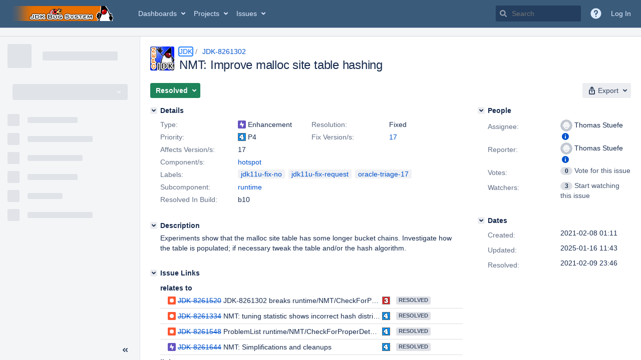

--- FILE ---
content_type: text/html;charset=UTF-8
request_url: https://bugs.openjdk.org/browse/JDK-8261302
body_size: 17753
content:





<!DOCTYPE html>
<html lang="en" 





 data-theme="dark:dark light:light" data-color-mode="light" >
<head>
    








<meta charset="utf-8">
<meta http-equiv="X-UA-Compatible" content="IE=Edge"/>
<meta name="application-name" content="JIRA" data-name="jira" data-version="10.3.16"><meta name="ajs-server-scheme" content="https">
<meta name="ajs-server-port" content="443">
<meta name="ajs-server-name" content="bugs.openjdk.org">
<meta name="ajs-behind-proxy" content="null">
<meta name="ajs-base-url" content="https://bugs.openjdk.org">
<meta name="ajs-viewissue-use-history-api" content="false">
<meta name="ajs-jira-base-url" content="https://bugs.openjdk.org">
<meta name="ajs-serverRenderedViewIssue" content="true">
<meta name="ajs-dev-mode" content="false">
<meta name="ajs-context-path" content="">
<meta name="ajs-version-number" content="10.3.16">
<meta name="ajs-build-number" content="10030016">
<meta name="ajs-is-beta" content="false">
<meta name="ajs-is-rc" content="false">
<meta name="ajs-is-snapshot" content="false">
<meta name="ajs-is-milestone" content="false">
<meta name="ajs-remote-user" content="">
<meta name="ajs-remote-user-fullname" content="">
<meta name="ajs-user-locale" content="en_US">
<meta name="ajs-user-locale-group-separator" content=",">
<meta name="ajs-app-title" content="Java Bug System">
<meta name="ajs-keyboard-shortcuts-enabled" content="true">
<meta name="ajs-keyboard-accesskey-modifier" content="Ctrl+Alt">
<meta name="ajs-enabled-dark-features" content="[&quot;com.atlassian.jira.agile.darkfeature.editable.detailsview&quot;,&quot;com.atlassian.jira.description.bulkedit.enabled&quot;,&quot;nps.survey.inline.dialog&quot;,&quot;com.atlassian.jira.agile.darkfeature.edit.closed.sprint.enabled&quot;,&quot;jira.plugin.devstatus.phasetwo&quot;,&quot;jira.frother.reporter.field&quot;,&quot;atlassian.rest.xsrf.legacy.enabled&quot;,&quot;jira.issue.status.lozenge&quot;,&quot;com.atlassian.jira.projects.issuenavigator&quot;,&quot;jira.plugin.devstatus.phasetwo.enabled&quot;,&quot;com.atlassian.jira.config.PDL&quot;,&quot;atlassian.aui.raphael.disabled&quot;,&quot;crowd.sync.nested.groups.group.membership.changes.batching.enabled&quot;,&quot;app-switcher.new&quot;,&quot;frother.assignee.field&quot;,&quot;com.atlassian.jira.projects.ProjectCentricNavigation.Switch&quot;,&quot;jira.onboarding.cyoa&quot;,&quot;atlassian.webresource.performance.tracking.disable&quot;,&quot;com.atlassian.jira.agile.darkfeature.kanplan.enabled&quot;,&quot;com.atlassian.jira.projects.sidebar.DEFER_RESOURCES&quot;,&quot;com.atlassian.jira.config.ProjectConfig.MENU&quot;,&quot;com.atlassian.jira.agile.darkfeature.kanplan.epics.and.versions.enabled&quot;,&quot;com.atlassian.jira.agile.darkfeature.sprint.goal.enabled&quot;,&quot;jira.zdu.admin-updates-ui&quot;,&quot;jira.zdu.jmx-monitoring&quot;,&quot;atlassian.rest.default.to.licensed.access.enabled&quot;,&quot;sd.new.settings.sidebar.location.disabled&quot;,&quot;crowd.event.transformer.directory.manager.cache&quot;,&quot;jira.zdu.cluster-upgrade-state&quot;,&quot;com.atlassian.jira.email.templates.readFromJiraHome&quot;,&quot;com.atlassian.jira.agile.darkfeature.splitissue&quot;,&quot;scope.manage.subscriptions.enabled&quot;,&quot;crowd.sync.delete.user.memberships.batching.enabled&quot;,&quot;com.atlassian.jira.config.CoreFeatures.LICENSE_ROLES_ENABLED&quot;,&quot;jira.export.csv.enabled&quot;]">
<meta name="ajs-in-admin-mode" content="false">
<meta name="ajs-is-sysadmin" content="false">
<meta name="ajs-is-admin" content="false">
<meta name="ajs-outgoing-mail-enabled" content="true">
<meta name="ajs-archiving-enabled" content="true">
<meta name="ajs-date-relativize" content="true">
<meta name="ajs-date-time" content="HH:mm">
<meta name="ajs-date-day" content="EEEE HH:mm">
<meta name="ajs-date-dmy" content="yyyy-MM-dd">
<meta name="ajs-date-complete" content="yyyy-MM-dd HH:mm">
<meta name="ajs-use-iso8601" content="true">
<script type="text/javascript">var AJS=AJS||{};AJS.debug=true;</script>


    
<meta id="atlassian-token" name="atlassian-token" content="BI6B-LGJG-J48D-LFXB_48ab6518745ab8707c767dff5e6196bde190c368_lout">



<link rel="shortcut icon" href="/s/r53he4/10030016/1uxgq2u/_/jira-favicon-hires.png">


    





    <style>
        html:not([data-theme]),
        html[data-color-mode="dark"][data-theme~="dark:light"],
        html[data-color-mode="light"][data-theme~="light:light"],
        html[data-color-mode="light"][data-theme~="light:original"] {
    --jira-custom-logo-content: url(/s/r53he4/10030016/1uxgq2u/_/jira-logo-scaled.png);--jira-color-gadgetcolor1: #3b5b7b;
--jira-color-gadgetcolor2: #de350b;
--jira-color-gadgetcolor3: #ff8b00;
--jira-color-gadgetcolor4: #00875a;
--jira-color-gadgetcolor5: #00a3bf;
--jira-color-gadgetcolor6: #6554c0;
--jira-color-gadgetcolor7: #5e6c84;
--jira-color-heroButtonBaseBGColour: #0065ff;
--jira-color-heroButtonTextColour: #deebff;
--jira-color-menuBackgroundColour: #dbdcdf;
--jira-color-menuSeparatorColour: #a4b3c4;
--jira-color-menuTxtColour: #000000;
--jira-color-textActiveLinkColour: #0065ff;
--jira-color-textHeadingColour: #172b4d;
--jira-color-textLinkColour: #0052cc;
--jira-color-topBackgroundColour: #3b5b7b;
--jira-color-topHighlightColor: #3b5b7b;
--jira-color-topSeparatorBackgroundColor: #a4b3c4;
--jira-color-topTextHighlightColor: #deebff;
--jira-color-topTxtColour: #deebff;

        }
        html[data-color-mode="dark"] {
    --jira-custom-logo-content: url(/s/r53he4/10030016/1uxgq2u/_/jira-logo-scaled.png);--jira-color-gadgetcolor1: var(--ds-background-brand-bold);
--jira-color-gadgetcolor2: var(--ds-background-danger-bold);
--jira-color-gadgetcolor3: var(--ds-background-accent-orange-subtler-pressed);
--jira-color-gadgetcolor4: var(--ds-background-accent-green-bolder-hovered);
--jira-color-gadgetcolor5: var(--ds-background-accent-teal-bolder);
--jira-color-gadgetcolor6: var(--ds-background-accent-purple-bolder-hovered);
--jira-color-gadgetcolor7: var(--ds-background-accent-gray-bolder);
--jira-color-heroButtonBaseBGColour: var(--ds-background-brand-bold);
--jira-color-heroButtonTextColour: var(--ds-text-inverse);
--jira-color-menuBackgroundColour: var(--ds-surface-overlay-hovered);
--jira-color-menuSeparatorColour: var(--ds-border);
--jira-color-menuTxtColour: var(--ds-text-subtlest);
--jira-color-textActiveLinkColour: var(--ds-link-pressed);
--jira-color-textHeadingColour: var(--ds-text);
--jira-color-textLinkColour: var(--ds-link);
--jira-color-topBackgroundColour: var(--ds-surface);
--jira-color-topHighlightColor: var(--ds-surface-hovered);
--jira-color-topSeparatorBackgroundColor: var(--ds-border);
--jira-color-topTextHighlightColor: var(--ds-text-subtle);
--jira-color-topTxtColour: var(--ds-text-subtle);

        }
        #header > .aui-header .aui-header-logo img {
            content: var(--jira-custom-logo-content);
        }
    </style>
    

<script>window.contextPath = '';</script>
<script data-wrm-key="flush-app-header-early-inline-resources,jira.webresources:resource-phase-checkpoint-init" data-wrm-batch-type="context" data-initially-rendered>
!function(){"use strict";function t(t){return/^([1-9]\d*)$/.test(t)}var e=[{left:10,width:24},{left:30,width:70},{left:106,width:92},{left:204,width:92},{left:302,width:92},{left:400,width:92},{left:498,width:70},{left:1426,width:170},{left:1616,width:24},{left:1660,width:24},{left:1704,width:24},{left:1748,width:24}],i=window.innerWidth;try{var r=localStorage.getItem("jira-app-header-skeleton-dimensions");if("string"==typeof r&&r.length>=2){var n=JSON.parse(r);!function(e){var i=e.headerDimensions,r=e.headerWidth;if(!(Array.isArray(i)&&i.length>0&&t(r)))throw"Invalid data";e.headerDimensions=function(e){e.forEach((function(i,r){if(!t(parseInt(i.width))||!t(parseInt(i.left)))throw"Invalid data";e[r].width=parseInt(e[r].width);e[r].left=parseInt(e[r].left)}));return e}(i);e.headerWidth=parseInt(r)}(n);e=n.headerDimensions;i=n.headerWidth}}catch(t){console.error(t)}window.__jiraAppHeaderSkeleton={headerSvg:function(t,e,i,r,n){var d=document.createElement("div"),a=document.createElement("mask");a.setAttribute("id",r);var h=document.createElement("defs");h.appendChild(a);d.appendChild(h);t.forEach((function(n,h){var l=t[h].left;e(l,"8",t[h].width,"24","#556E9E","2",r,a);e(l,"8",t[h].width,"24","#dadada","2",r,d,i)}));n(a);return d.innerHTML}(e,(function(t,e,i,r,n,d,a,h,l){var s=document.createElementNS("http://www.w3.org/2000/svg","rect");s.setAttribute("x",t);s.setAttribute("y",e);s.setAttribute("width",i);s.setAttribute("height",r);s.setAttribute("fill",n);s.setAttribute("rx",d);l&&s.setAttribute("mask",l);h.appendChild(s)}),"url(#other-element)","other-element",(function(t){var e=document.createElementNS("http://www.w3.org/2000/svg","rect");e.setAttribute("width","140");e.setAttribute("height","35");e.setAttribute("fill","hsla(200,0%,10%,.2)");e.setAttribute("id","mask");t.appendChild(e)})),headerWidth:i}}();
window.__resourcePhaseCheckpointResolvers={resolveDeferPhaseCheckpoint:null,resolveInteractionPhaseCheckpoint:null};if(window.performance&&window.performance.mark){window.DeferScripts||(window.DeferScripts={});window.DeferScripts.totalClicks=0;window.DeferScripts.totalKeydowns=0;window.DeferScripts.clickListener=function(){"use strict";window.DeferScripts.totalClicks+=1};window.addEventListener("click",window.DeferScripts.clickListener);window.DeferScripts.keydownListener=function(){"use strict";window.DeferScripts.totalKeydowns+=1};window.addEventListener("keydown",window.DeferScripts.keydownListener)}window.resourcePhaseCheckpoint=Object.freeze({defer:new Promise((function(e){"use strict";window.__resourcePhaseCheckpointResolvers.resolveDeferPhaseCheckpoint=e})),interaction:new Promise((function(e){"use strict";window.__resourcePhaseCheckpointResolvers.resolveInteractionPhaseCheckpoint=e}))});Object.freeze(window.__resourcePhaseCheckpointResolvers);
</script>
<script>
window.WRM=window.WRM||{};window.WRM._unparsedData=window.WRM._unparsedData||{};window.WRM._unparsedErrors=window.WRM._unparsedErrors||{};
WRM._unparsedData["project-key"]="\u0022JDK\u0022";
WRM._unparsedData["project-name"]="\u0022JDK\u0022";
WRM._unparsedData["projectType"]="\u0022software\u0022";
WRM._unparsedData["jira.request.correlation-id"]="\u00226e58862c371df3\u0022";
WRM._unparsedData["com.atlassian.jira.jira-projects-issue-navigator:project-filters"]="[]";
WRM._unparsedData["com.atlassian.jira.jira-projects-issue-navigator:can-create-issues"]="false";
WRM._unparsedData["com.atlassian.jira.jira-projects-issue-navigator:default-filter-priority"]="[\u0022allopenissues\u0022,\u0022allissues\u0022]";
WRM._unparsedData["project-type"]="\u0022software\u0022";
WRM._unparsedData["com.atlassian.jira.jira-projects-issue-navigator:can-manage-filters"]="false";
WRM._unparsedData["projectKey"]="\u0022JDK\u0022";
WRM._unparsedData["project-id"]="10100";
WRM._unparsedData["com.atlassian.jira.jira-projects-issue-navigator:generic-filters"]="[{\u0022id\u0022:\u0022allissues\u0022,\u0022jql\u0022:\u0022project = \u005C\u0022{0}\u005C\u0022 ORDER BY {1}\u0022,\u0022defaultOrderby\u0022:\u0022created DESC\u0022,\u0022label\u0022:\u0022All issues\u0022,\u0022requiresUser\u0022:false,\u0022supportsInlineIssueCreate\u0022:true,\u0022fields\u0022:[]},{\u0022id\u0022:\u0022allopenissues\u0022,\u0022jql\u0022:\u0022project = \u005C\u0022{0}\u005C\u0022 AND resolution = Unresolved ORDER BY {1}\u0022,\u0022defaultOrderby\u0022:\u0022priority DESC, updated DESC\u0022,\u0022label\u0022:\u0022Open issues\u0022,\u0022requiresUser\u0022:false,\u0022supportsInlineIssueCreate\u0022:true,\u0022fields\u0022:[\u0022resolution\u0022]},{\u0022id\u0022:\u0022doneissues\u0022,\u0022jql\u0022:\u0022project = \u005C\u0022{0}\u005C\u0022 AND statusCategory = Done ORDER BY {1}\u0022,\u0022defaultOrderby\u0022:\u0022updated DESC\u0022,\u0022label\u0022:\u0022Done issues\u0022,\u0022requiresUser\u0022:false,\u0022supportsInlineIssueCreate\u0022:false,\u0022fields\u0022:[\u0022status\u0022]},{\u0022id\u0022:\u0022recentlyviewed\u0022,\u0022jql\u0022:\u0022project = \u005C\u0022{0}\u005C\u0022 AND issuekey in issueHistory() ORDER BY {1}\u0022,\u0022defaultOrderby\u0022:\u0022lastViewed DESC\u0022,\u0022label\u0022:\u0022Viewed recently\u0022,\u0022requiresUser\u0022:false,\u0022supportsInlineIssueCreate\u0022:true,\u0022fields\u0022:[\u0022issuekey\u0022]},{\u0022id\u0022:\u0022addedrecently\u0022,\u0022jql\u0022:\u0022project = \u005C\u0022{0}\u005C\u0022 AND created \u003e= -1w ORDER BY {1}\u0022,\u0022defaultOrderby\u0022:\u0022created DESC\u0022,\u0022label\u0022:\u0022Created recently\u0022,\u0022requiresUser\u0022:false,\u0022supportsInlineIssueCreate\u0022:true,\u0022fields\u0022:[\u0022created\u0022]},{\u0022id\u0022:\u0022resolvedrecently\u0022,\u0022jql\u0022:\u0022project = \u005C\u0022{0}\u005C\u0022 AND resolutiondate \u003e= -1w ORDER BY {1}\u0022,\u0022defaultOrderby\u0022:\u0022updated DESC\u0022,\u0022label\u0022:\u0022Resolved recently\u0022,\u0022requiresUser\u0022:false,\u0022supportsInlineIssueCreate\u0022:false,\u0022fields\u0022:[\u0022resolutiondate\u0022]},{\u0022id\u0022:\u0022updatedrecently\u0022,\u0022jql\u0022:\u0022project = \u005C\u0022{0}\u005C\u0022 AND updated \u003e= -1w ORDER BY {1}\u0022,\u0022defaultOrderby\u0022:\u0022updated DESC\u0022,\u0022label\u0022:\u0022Updated recently\u0022,\u0022requiresUser\u0022:false,\u0022supportsInlineIssueCreate\u0022:true,\u0022fields\u0022:[\u0022updated\u0022]}]";
WRM._unparsedData["projectId"]="10100";
if(window.WRM._dataArrived)window.WRM._dataArrived();</script>
<script src="/s/d41d8cd98f00b204e9800998ecf8427e-CDN/r53he4/10030016/1uxgq2u/1.0/_/download/batch/jira.webresources:almond/jira.webresources:almond.js" data-wrm-key="jira.webresources:almond" data-wrm-batch-type="resource" data-initially-rendered></script>
<script src="/s/d41d8cd98f00b204e9800998ecf8427e-CDN/r53he4/10030016/1uxgq2u/7.2.3/_/download/batch/com.atlassian.plugins.atlassian-plugins-webresource-plugin:root/com.atlassian.plugins.atlassian-plugins-webresource-plugin:root.js" data-wrm-key="com.atlassian.plugins.atlassian-plugins-webresource-plugin:root" data-wrm-batch-type="resource" data-initially-rendered></script>
<script src="/s/d41d8cd98f00b204e9800998ecf8427e-CDN/r53he4/10030016/1uxgq2u/7.2.3/_/download/batch/com.atlassian.plugins.atlassian-plugins-webresource-plugin:format/com.atlassian.plugins.atlassian-plugins-webresource-plugin:format.js" data-wrm-key="com.atlassian.plugins.atlassian-plugins-webresource-plugin:format" data-wrm-batch-type="resource" data-initially-rendered></script>
<script src="/s/d41d8cd98f00b204e9800998ecf8427e-CDN/r53he4/10030016/1uxgq2u/1.0/_/download/batch/jira.webresources:event-deferrer/jira.webresources:event-deferrer.js" data-wrm-key="jira.webresources:event-deferrer" data-wrm-batch-type="resource" data-initially-rendered></script>
<script src="/s/d41d8cd98f00b204e9800998ecf8427e-CDN/r53he4/10030016/1uxgq2u/1.0/_/download/batch/jira.webresources:auto-theme-handler/jira.webresources:auto-theme-handler.js" data-wrm-key="jira.webresources:auto-theme-handler" data-wrm-batch-type="resource" data-initially-rendered></script>
<script>
window.WRM=window.WRM||{};window.WRM._unparsedData=window.WRM._unparsedData||{};window.WRM._unparsedErrors=window.WRM._unparsedErrors||{};
WRM._unparsedData["com.atlassian.jira.plugins.jira-wiki-editor:wiki-editor-resources.help-data"]="{\u0022showHelp\u0022:true,\u0022editorDocumentationUrl\u0022:[\u0022https://docs.atlassian.com/jira/jcore-docs-103/Visual+editing\u0022],\u0022editorDocumentationTitle\u0022:[\u0022Show me documentation for the visual editor\u0022]}";
WRM._unparsedData["com.atlassian.jira.jira-projects-issue-navigator:projectKeyPatternDataProvider.projectKeyPattern"]="{\u0022projectkeypattern\u0022:\u0022([A-Z][A-Z0-9]+)\u0022}";
WRM._unparsedData["jira.core:default-comment-security-level-data.DefaultCommentSecurityLevelHelpLink"]="{\u0022extraClasses\u0022:\u0022default-comment-level-help\u0022,\u0022title\u0022:\u0022Commenting on an Issue\u0022,\u0022url\u0022:\u0022https://docs.atlassian.com/jira/jcore-docs-103/Editing+and+collaborating+on+issues#Editingandcollaboratingonissues-restrictacomment\u0022,\u0022isLocal\u0022:false}";
WRM._unparsedData["jira.core:feature-flags-data.feature-flag-data"]="{\u0022enabled-feature-keys\u0022:[\u0022com.atlassian.jira.agile.darkfeature.editable.detailsview\u0022,\u0022com.atlassian.jira.description.bulkedit.enabled\u0022,\u0022nps.survey.inline.dialog\u0022,\u0022com.atlassian.jira.agile.darkfeature.edit.closed.sprint.enabled\u0022,\u0022jira.plugin.devstatus.phasetwo\u0022,\u0022jira.frother.reporter.field\u0022,\u0022atlassian.rest.xsrf.legacy.enabled\u0022,\u0022jira.issue.status.lozenge\u0022,\u0022com.atlassian.jira.projects.issuenavigator\u0022,\u0022jira.plugin.devstatus.phasetwo.enabled\u0022,\u0022com.atlassian.jira.config.PDL\u0022,\u0022atlassian.aui.raphael.disabled\u0022,\u0022crowd.sync.nested.groups.group.membership.changes.batching.enabled\u0022,\u0022app-switcher.new\u0022,\u0022frother.assignee.field\u0022,\u0022com.atlassian.jira.projects.ProjectCentricNavigation.Switch\u0022,\u0022jira.onboarding.cyoa\u0022,\u0022atlassian.webresource.performance.tracking.disable\u0022,\u0022com.atlassian.jira.agile.darkfeature.kanplan.enabled\u0022,\u0022com.atlassian.jira.projects.sidebar.DEFER_RESOURCES\u0022,\u0022com.atlassian.jira.config.ProjectConfig.MENU\u0022,\u0022com.atlassian.jira.agile.darkfeature.kanplan.epics.and.versions.enabled\u0022,\u0022com.atlassian.jira.agile.darkfeature.sprint.goal.enabled\u0022,\u0022jira.zdu.admin-updates-ui\u0022,\u0022jira.zdu.jmx-monitoring\u0022,\u0022atlassian.rest.default.to.licensed.access.enabled\u0022,\u0022sd.new.settings.sidebar.location.disabled\u0022,\u0022crowd.event.transformer.directory.manager.cache\u0022,\u0022jira.zdu.cluster-upgrade-state\u0022,\u0022com.atlassian.jira.email.templates.readFromJiraHome\u0022,\u0022com.atlassian.jira.agile.darkfeature.splitissue\u0022,\u0022scope.manage.subscriptions.enabled\u0022,\u0022crowd.sync.delete.user.memberships.batching.enabled\u0022,\u0022com.atlassian.jira.config.CoreFeatures.LICENSE_ROLES_ENABLED\u0022,\u0022jira.export.csv.enabled\u0022],\u0022feature-flag-states\u0022:{\u0022com.atlassian.jira.use.same.site.none.for.xsrf.token.cookie\u0022:true,\u0022com.atlassian.jira.leaked.all.anonymous.access\u0022:true,\u0022com.atlassian.jira.in.product.diagnostics.extended.logging\u0022:false,\u0022com.atlassian.jira.agile.darkfeature.handle.ug.usernames\u0022:true,\u0022com.atlassian.jira.security.rest.menu.anonymous.access.denied\u0022:true,\u0022com.atlassian.jira.mailHandlerImapMessageQueryLegacy\u0022:false,\u0022com.atlassian.diagnostics.scheduler.monitor\u0022:true,\u0022com.atlassian.jira.webhookEventsAsyncProcessing\u0022:false,\u0022jira.customfields.dual.list.box\u0022:true,\u0022com.atlassian.jira.serAllowShareWithNonMember\u0022:true,\u0022com.atlassian.jira.diagnostics.perflog\u0022:true,\u0022com.atlassian.jira.dbr\u0022:true,\u0022com.atlassian.jira.bc.user.search.MeasuringUserPickerSearchService\u0022:false,\u0022com.atlassian.jira.agile.darkfeature.legacy.epic.picker\u0022:false,\u0022com.atlassian.jira.issuetable.move.links.hidden\u0022:true,\u0022jira.renderer.consider.variable.format\u0022:true,\u0022jira.no.frother.multiuserpicker.field\u0022:false,\u0022com.atlassian.jira.plugin.issuenavigator.jql.autocomplete.eagerlyLoaded\u0022:false,\u0022com.atlassian.jira.user.dbIdBasedKeyGenerationStrategy\u0022:true,\u0022com.atlassian.portfolio.dcBundling\u0022:true,\u0022com.atlassian.jira.rest.enable.new.session.creation.endpoint\u0022:true,\u0022com.atlassian.jira.agile.darkfeature.lexorank.local.repair.feature\u0022:true,\u0022com.atlassian.jira.description.bulkedit\u0022:true,\u0022com.atlassian.jira.async.webhooks.user.context.propagation\u0022:true,\u0022com.atlassian.jira.sharedEntityEditRights\u0022:true,\u0022com.atlassian.jira.agile.darkfeature.sprint.goal\u0022:true,\u0022com.atlassian.jira.thumbnailsDeferredGeneration\u0022:true,\u0022jira.cluster.monitoring.show.offline.nodes\u0022:true,\u0022com.atlassian.jira.projects.ProjectCentricNavigation.ProjectShortcutOrder\u0022:true,\u0022com.atlassian.jira.commentReactions\u0022:true,\u0022data.pipeline.feature.jira.issue.links.export\u0022:true,\u0022com.atlassian.jira.web.action.admin.integrity.checker.task.cleanup\u0022:true,\u0022com.atlassian.jira.fixedCommentDeletionNotifications\u0022:true,\u0022com.atlassian.jira.allThumbnailsDeferred\u0022:false,\u0022com.atlassian.jira.plugin.issuenavigator.filtersUxImprovment\u0022:true,\u0022com.atlassian.jira.agile.darkfeature.kanplan.epics.and.versions\u0022:true,\u0022jira.customfields.cleanup.identification\u0022:true,\u0022data.pipeline.feature.jira.all.exportable.custom.fields\u0022:true,\u0022com.atlassian.jira.agile.darkfeature.boards.find.on.board.sprint.optimized\u0022:true,\u0022com.atlassian.jira.in.product.diagnostics.wip\u0022:false,\u0022com.atlassian.jira.defaultValuesForSystemFields\u0022:true,\u0022jira.dc.cleanup.cluser.tasks\u0022:true,\u0022jira.customfields.bulk.delete\u0022:true,\u0022mail.batching.override.core\u0022:true,\u0022com.atlassian.jira.issues.archiving.filters\u0022:false,\u0022com.atlassian.jira.security.project.type.endpoint.block.anonymous.access\u0022:false,\u0022com.atlassian.jira.agile.darkfeature.lexorank.local.repair.process.sync\u0022:false,\u0022jira.security.csp.sandbox\u0022:true,\u0022com.atlassian.jira.agile.darkfeature.synced.sprints\u0022:false,\u0022com.atlassian.jira.initialwatchers\u0022:false,\u0022com.atlassian.jira.returnDefaultAvatarsForBrokenAvatars\u0022:true,\u0022com.atlassian.jira.theme.switcher\u0022:true,\u0022com.atlassian.jira.agile.darkfeature.sprint.auto.management\u0022:true,\u0022jira.jql.suggestrecentfields\u0022:false,\u0022com.atlassian.jira.slow.issue.field.load.event.publishing\u0022:true,\u0022com.atlassian.jira.gdpr.rtbf\u0022:true,\u0022com.atlassian.jira.ignoreBrowseUsersPermissionsInUserPickers\u0022:true,\u0022com.atlassian.jira.issue.comments.updateIssueObjectBeforeEventTrigger\u0022:true,\u0022com.atlassian.jira.smtp.transport.cache\u0022:true,\u0022com.atlassian.jira.security.xsrf.session.token\u0022:true,\u0022com.atlassian.jira.rest.search.filter.user.input.preserve\u0022:true,\u0022com.atlassian.jira.security.project.admin.revoke.with.application.access\u0022:true,\u0022com.atlassian.jiranomenclature\u0022:true,\u0022com.atlassian.jira.agile.darkfeature.kanplan\u0022:true,\u0022com.atlassian.jira.agile.darkfeature.boards.find.on.board\u0022:true,\u0022com.atlassian.diagnostics.http.monitor\u0022:true,\u0022com.atlassian.jira.agile.darkfeature.future.sprint.dates\u0022:true,\u0022com.atlassian.jira.agile.darkfeature.complete.sprint.in.backlog\u0022:true,\u0022jira.customfields.paginated.ui\u0022:true,\u0022com.atlassian.jira.filtersAndDashboardsShareableWithAllGroupsAndRoles\u0022:true,\u0022com.atlassian.jira.in.product.diagnostics\u0022:true,\u0022com.atlassian.jira.agile.darkfeature.edit.closed.sprint\u0022:true,\u0022jira.create.linked.issue\u0022:true,\u0022jira.customfields.configure.modern.ui\u0022:false,\u0022com.atlassian.jira.send.email.notifications.with.images.attached\u0022:true,\u0022com.atlassian.jira.backups.storage.configurable\u0022:true,\u0022jira.sal.host.connect.accessor.existing.transaction.will.create.transactions\u0022:true,\u0022com.atlassian.jira.security.csv.export.injection.protection\u0022:true,\u0022external.links.new.window\u0022:true,\u0022jira.jql.smartautoselectfirst\u0022:false,\u0022jira.jql.membersof.ignoreGlobalPermissionsForAnonymous\u0022:false,\u0022jira.create.linked.issue.show.all.fields\u0022:true,\u0022data.pipeline.feature.jira.issue.history.export\u0022:true,\u0022jira.webactions.request.method.recognition\u0022:true,\u0022jira.richeditor.bidi.warning\u0022:true,\u0022jira.mandatory.quick.edit.setup.fields.override\u0022:true,\u0022com.atlassian.jira.lazyload.activity.tabs\u0022:true,\u0022mail.batching\u0022:false,\u0022com.atlassian.jira.safeguards\u0022:true,\u0022com.atlassian.jira.issue.index.db.filter.out.archive.issues\u0022:true,\u0022com.atlassian.jira.agile.darkfeature.lexorank.local.repair.process\u0022:true,\u0022com.atlassian.jira.xml.deserializerAllowlist\u0022:true,\u0022com.atlassian.jira.privateEntitiesEditable\u0022:true,\u0022com.atlassian.jira.cfoIncludeArchivedIssuesAndAlwaysKeepContext\u0022:true,\u0022jira.priorities.per.project.edit.default\u0022:false,\u0022com.atlassian.jira.projectArchivedIssuesAreMarkedInIssueTable\u0022:true,\u0022com.atlassian.jira.agile.darkfeature.issues.in.epic.details.view\u0022:true,\u0022com.atlassian.jira.request.local.metrics.collector\u0022:true,\u0022com.atlassian.jira.attachments.storage.configurable\u0022:true,\u0022com.atlassian.jira.plugin.issuenavigator.anonymousPreventCfData\u0022:false,\u0022jira.priorities.per.project.jsd\u0022:true,\u0022com.atlassian.jira.safeguards.email.notifications\u0022:true,\u0022com.atlassian.jira.agile.darkfeature.rapid.boards.bands\u0022:true,\u0022com.atlassian.jira.search.api\u0022:false,\u0022com.atlassian.jira.agile.darkfeature.flexible.boards\u0022:true,\u0022com.atlassian.jira.agile.darkfeature.sprint.picker.allsprints.suggestion\u0022:true,\u0022com.atlassian.jira.agile.darkfeature.epic.validate.visibility\u0022:true,\u0022data.pipeline.feature.jira.issue.rank.export\u0022:true,\u0022data.pipeline.feature.jira.jsm.approvals.export\u0022:true,\u0022com.atlassian.jira.accessibility.personal.settings\u0022:true,\u0022mail.batching.create.section.cf\u0022:true,\u0022instance.optimizer.safeguard.notification\u0022:true,\u0022com.atlassian.jira.send.email.notifications.to.user.without.application.access\u0022:false,\u0022com.atlassian.mail.server.managers.hostname.verification\u0022:true,\u0022com.atlassian.diagnostics.monitors\u0022:true,\u0022com.atlassian.jira.upgrade.startup.fix.index\u0022:true,\u0022com.atlassian.jira.cacheResource\u0022:false,\u0022com.atlassian.jira.plugin.rovo.disable.journal.on.plugin.restart\u0022:true,\u0022com.atlassian.jira.pin.comments\u0022:true,\u0022jira.redirect.anonymous.404.errors\u0022:true,\u0022com.atlassian.jira.security.resolution.page.endpoint.block.anonymous.access\u0022:false,\u0022com.atlassian.jira.issuetable.draggable\u0022:true,\u0022data.pipeline.feature.jira.jsm.canned.responses.export\u0022:true,\u0022com.atlassian.diagnostics.operating.system.monitor\u0022:false,\u0022com.atlassian.analytics.essential.supported\u0022:true,\u0022com.atlassian.jira.attachments.generate.unique.suffix\u0022:true,\u0022com.atlassian.jira.agile.darkfeature.kanban.hide.old.done.issues\u0022:true,\u0022jira.version.based.node.reindex.service\u0022:true,\u0022com.atlassian.jira.cluster.message.cleaning.service\u0022:true,\u0022com.atlassian.jira.agile.darkfeature.backlog.showmore\u0022:true,\u0022com.atlassian.diagnostics.database.monitor\u0022:true,\u0022com.atlassian.jira.quick.search.mode.settable\u0022:true,\u0022com.atlassian.jira.agile.darkfeature.sprint.plan\u0022:false,\u0022com.atlassian.diagnostics.garbage.collection.monitor\u0022:true,\u0022com.atlassian.gadgets.dark.theme.support\u0022:true,\u0022jira.jql.membersof.ignoreGlobalPermissionsForLoggedUsers\u0022:false,\u0022com.atlassian.jira.safeguards.work.in.progress\u0022:false,\u0022com.atlassian.jira.commentStickyFooter\u0022:true,\u0022com.atlassian.jira.security.LegacyJiraTypeResolver.WARN_ONLY\u0022:false,\u0022data.pipeline.feature.jira.schema.version.2\u0022:true,\u0022com.atlassian.jira.issues.archiving.browse\u0022:true,\u0022com.atlassian.jira.agile.darkfeature.velocity.sprint.picker\u0022:false,\u0022jira.instrumentation.laas\u0022:false,\u0022com.atlassian.jira.security.ChartUtils.browse.projects.permission.check\u0022:false,\u0022com.atlassian.jira.security.text.gadget.output.sanitization\u0022:true,\u0022data.pipeline.feature.jira.jsm.kb.stats.events.export\u0022:true,\u0022mail.batching.user.notification\u0022:true,\u0022com.atlassian.diagnostics.jql.monitor\u0022:true,\u0022com.atlassian.portfolio.permission.check.for.permissions\u0022:true,\u0022com.atlassian.jira.agile.darkfeature.dataonpageload\u0022:true,\u0022com.atlassian.jira.issue.watchers.filterUsersWithoutProjectAccess\u0022:true,\u0022jira.webactions.request.method.dependent.xsrf.checks\u0022:true,\u0022data.pipeline.feature.jira.archived.issue.export\u0022:false,\u0022com.atlassian.jira.projects.per.project.permission.query\u0022:true,\u0022com.atlassian.jira.issues.archiving\u0022:true,\u0022jira.priorities.per.project\u0022:true,\u0022index.use.snappy\u0022:true}}";
WRM._unparsedData["jira.core:terminology-data.terminology"]="{\u0022terminologyEntries\u0022:[{\u0022originalName\u0022:\u0022sprint\u0022,\u0022originalNamePlural\u0022:\u0022sprints\u0022,\u0022newName\u0022:\u0022sprint\u0022,\u0022newNamePlural\u0022:\u0022sprints\u0022,\u0022isDefault\u0022:true},{\u0022originalName\u0022:\u0022epic\u0022,\u0022originalNamePlural\u0022:\u0022epics\u0022,\u0022newName\u0022:\u0022epic\u0022,\u0022newNamePlural\u0022:\u0022epics\u0022,\u0022isDefault\u0022:true}],\u0022isTerminologyActive\u0022:false}";
WRM._unparsedData["com.atlassian.plugins.helptips.jira-help-tips:help-tip-manager.JiraHelpTipData"]="{\u0022anonymous\u0022:true}";
WRM._unparsedData["jira.core:avatar-picker-data.data"]="{}";
WRM._unparsedData["com.atlassian.jira.jira-view-issue-plugin:controller-subtasks.controller.subtasks.parameters"]="{\u0022url\u0022:\u0022/rest/api/2/issue/{issueId}/subtask/move\u0022}";
WRM._unparsedData["archivingProjectHelpUrl"]="\u0022https://docs.atlassian.com/jira/jadm-docs-103/Archiving+a+project\u0022";
WRM._unparsedData["archivingIssueHelpUrl"]="\u0022https://docs.atlassian.com/jira/jadm-docs-103/Archiving+an+issue\u0022";
WRM._unparsedData["com.atlassian.jira.jira-quick-edit-plugin:create-issue-data.data"]="{\u0022configurableSystemFieldIds\u0022:[\u0022description\u0022]}";
WRM._unparsedData["com.atlassian.plugins.atlassian-plugins-webresource-plugin:context-path.context-path"]="\u0022\u0022";
WRM._unparsedData["com.atlassian.analytics.analytics-client:policy-update-init.policy-update-data-provider"]="false";
WRM._unparsedData["com.atlassian.jira.plugins.jira-dnd-attachment-plugin:dnd-issue-drop-zone.thumbnail-mime-types"]="\u0022image/vnd.wap.wbmp,image/png,image/x-png,image/jpeg,image/bmp,image/gif\u0022";
WRM._unparsedData["com.atlassian.jira.jira-header-plugin:newsletter-signup-tip-init.newsletterSignup"]="{\u0022signupDescription\u0022:\u0022Get updates, inspiration and best practices from the team behind Jira.\u0022,\u0022formUrl\u0022:\u0022https://www.atlassian.com/apis/exact-target/{0}/subscribe?mailingListId=1401671\u0022,\u0022signupTitle\u0022:\u0022Sign up!\u0022,\u0022signupId\u0022:\u0022newsletter-signup-tip\u0022,\u0022showNewsletterTip\u0022:false}";
WRM._unparsedData["jira.core:dateFormatProvider.allFormats"]="{\u0022dateFormats\u0022:{\u0022meridiem\u0022:[\u0022AM\u0022,\u0022PM\u0022],\u0022eras\u0022:[\u0022BC\u0022,\u0022AD\u0022],\u0022months\u0022:[\u0022January\u0022,\u0022February\u0022,\u0022March\u0022,\u0022April\u0022,\u0022May\u0022,\u0022June\u0022,\u0022July\u0022,\u0022August\u0022,\u0022September\u0022,\u0022October\u0022,\u0022November\u0022,\u0022December\u0022],\u0022monthsShort\u0022:[\u0022Jan\u0022,\u0022Feb\u0022,\u0022Mar\u0022,\u0022Apr\u0022,\u0022May\u0022,\u0022Jun\u0022,\u0022Jul\u0022,\u0022Aug\u0022,\u0022Sep\u0022,\u0022Oct\u0022,\u0022Nov\u0022,\u0022Dec\u0022],\u0022weekdaysShort\u0022:[\u0022Sun\u0022,\u0022Mon\u0022,\u0022Tue\u0022,\u0022Wed\u0022,\u0022Thu\u0022,\u0022Fri\u0022,\u0022Sat\u0022],\u0022weekdays\u0022:[\u0022Sunday\u0022,\u0022Monday\u0022,\u0022Tuesday\u0022,\u0022Wednesday\u0022,\u0022Thursday\u0022,\u0022Friday\u0022,\u0022Saturday\u0022]},\u0022lookAndFeelFormats\u0022:{\u0022relativize\u0022:\u0022true\u0022,\u0022time\u0022:\u0022HH:mm\u0022,\u0022day\u0022:\u0022EEEE HH:mm\u0022,\u0022dmy\u0022:\u0022yyyy-MM-dd\u0022,\u0022complete\u0022:\u0022yyyy-MM-dd HH:mm\u0022}}";
WRM._unparsedData["com.atlassian.jira.jira-quick-edit-plugin:license-type.data"]="{\u0022isDcLicense\u0022:true}";
WRM._unparsedData["com.atlassian.jira.plugins.jira-dnd-attachment-plugin:dnd-issue-drop-zone.upload-limit"]="\u002252428800\u0022";
WRM._unparsedData["com.atlassian.jira.plugins.jira-wiki-editor:wiki-editor-thumbnails.thumbnails-allowed"]="true";
WRM._unparsedData["com.atlassian.jira.jira-header-plugin:dismissedFlags.flags"]="{\u0022dismissed\u0022:[]}";
WRM._unparsedData["com.atlassian.jira.jira-issue-nav-components:issueviewer.features"]="{\u0022rteEnabled\u0022:true}";
WRM._unparsedData["com.atlassian.jira.jira-projects-issue-navigator:server-rendered"]="true";
WRM._unparsedData["com.atlassian.jira.project-templates-plugin:project-templates-plugin-resources.ptAnalyticsData"]="{\u0022instanceCreatedDate\u0022:\u00222012-05-21\u0022}";
WRM._unparsedData["jira.core:user-message-flags-data.adminLockout"]="{}";
if(window.WRM._dataArrived)window.WRM._dataArrived();</script>
<link rel="stylesheet" href="/s/ef0483ba89108a4c45046bf85cddc25e-CDN/r53he4/10030016/1uxgq2u/2a090dadb4ecfbae68425c3a2b96278c/_/download/contextbatch/css/_super,-flush-app-header-early-inline-resources,-com.atlassian.plugins.atlassian-plugins-webresource-plugin:i18n,-jira.webresources:auto-theme-handler,-jira.webresources:event-deferrer,-jira.webresources:resource-phase-checkpoint-init/batch.css?plugins.jquery.migrate.not.load=false" data-wrm-key="_super,-flush-app-header-early-inline-resources,-com.atlassian.plugins.atlassian-plugins-webresource-plugin:i18n,-jira.webresources:auto-theme-handler,-jira.webresources:event-deferrer,-jira.webresources:resource-phase-checkpoint-init" data-wrm-batch-type="context" media="all">
<link rel="stylesheet" href="/s/166b07d14919b4fcd74a447af227dfe1-CDN/r53he4/10030016/1uxgq2u/bb4975b09404414889295fe2899745ce/_/download/contextbatch/css/project.issue.navigator,jira.view.issue,jira.global,atl.general,-_super/batch.css?agile_global_admin_condition=true&amp;analytics-enabled=false&amp;jag=true&amp;jira.create.linked.issue=true&amp;plugins.jquery.migrate.not.load=false&amp;richediton=true" data-wrm-key="project.issue.navigator,jira.view.issue,jira.global,atl.general,-_super" data-wrm-batch-type="context" media="all">
<link rel="stylesheet" href="/s/d41d8cd98f00b204e9800998ecf8427e-CDN/r53he4/10030016/1uxgq2u/a58cc05069771526dd69db92dd186528/_/download/contextbatch/css/jira.general,-_super/batch.css?plugins.jquery.migrate.not.load=false" data-wrm-key="jira.general,-_super" data-wrm-batch-type="context" media="all">
<link rel="stylesheet" href="/s/a35aada21ca591722533af4ba82e44ae-CDN/r53he4/10030016/1uxgq2u/b581034a5777319e72447229013d8f61/_/download/contextbatch/css/jira.global.look-and-feel,-_super/batch.css?plugins.jquery.migrate.not.load=false" data-wrm-key="jira.global.look-and-feel,-_super" data-wrm-batch-type="context" media="all">
<script src="/s/c73f6665d5002051c57aefffa0e8caf9-CDN/r53he4/10030016/1uxgq2u/2a090dadb4ecfbae68425c3a2b96278c/_/download/contextbatch/js/_super,-flush-app-header-early-inline-resources,-com.atlassian.plugins.atlassian-plugins-webresource-plugin:i18n,-jira.webresources:auto-theme-handler,-jira.webresources:event-deferrer,-jira.webresources:resource-phase-checkpoint-init/batch.js?locale=en-US&amp;plugins.jquery.migrate.not.load=false" data-wrm-key="_super,-flush-app-header-early-inline-resources,-com.atlassian.plugins.atlassian-plugins-webresource-plugin:i18n,-jira.webresources:auto-theme-handler,-jira.webresources:event-deferrer,-jira.webresources:resource-phase-checkpoint-init" data-wrm-batch-type="context" data-initially-rendered defer></script>
<script src="/s/9390b314c979a117ff754d42ad76887d-CDN/r53he4/10030016/1uxgq2u/bb4975b09404414889295fe2899745ce/_/download/contextbatch/js/project.issue.navigator,jira.view.issue,jira.global,atl.general,-_super/batch.js?agile_global_admin_condition=true&amp;analytics-enabled=false&amp;jag=true&amp;jira.create.linked.issue=true&amp;locale=en-US&amp;plugins.jquery.migrate.not.load=false&amp;richediton=true" data-wrm-key="project.issue.navigator,jira.view.issue,jira.global,atl.general,-_super" data-wrm-batch-type="context" data-initially-rendered defer></script>
<script src="/s/d41d8cd98f00b204e9800998ecf8427e-CDN/r53he4/10030016/1uxgq2u/a58cc05069771526dd69db92dd186528/_/download/contextbatch/js/jira.general,-_super/batch.js?plugins.jquery.migrate.not.load=false" data-wrm-key="jira.general,-_super" data-wrm-batch-type="context" data-initially-rendered defer></script>
<script src="/s/ae33f2b74a5bf1c9cbaa9ff6f5ded61a-CDN/r53he4/10030016/1uxgq2u/a35f75da04116856d48afe2a54da0508/_/download/contextbatch/js/atl.global,-_super/batch.js?locale=en-US&amp;plugins.jquery.migrate.not.load=false" data-wrm-key="atl.global,-_super" data-wrm-batch-type="context" data-initially-rendered defer></script>
<script src="/s/d41d8cd98f00b204e9800998ecf8427e-CDN/r53he4/10030016/1uxgq2u/1.0/_/download/batch/jira.webresources:calendar-en/jira.webresources:calendar-en.js" data-wrm-key="jira.webresources:calendar-en" data-wrm-batch-type="resource" data-initially-rendered defer></script>
<script src="/s/d41d8cd98f00b204e9800998ecf8427e-CDN/r53he4/10030016/1uxgq2u/1.0/_/download/batch/jira.webresources:calendar-localisation-moment/jira.webresources:calendar-localisation-moment.js" data-wrm-key="jira.webresources:calendar-localisation-moment" data-wrm-batch-type="resource" data-initially-rendered defer></script>


    









<title>Loading...</title>
<link id="open-search-description-link" rel="search" type="application/opensearchdescription+xml" href="/osd.jsp" title="Loading..."/>


    
    <style>
        #header-skeleton {
            --aui-appheader-bg-color: #3b5b7b;
            position: absolute;
            width: 100%;
            padding: 0;
        }

        html[data-color-mode="dark"] #header-skeleton {
            --aui-appheader-bg-color: inherit;
        }
    </style>
</head>
<body id="jira" class="aui-layout aui-theme-default">
<div id="page">
    <div id="header-skeleton" class="aui-header">
        <span elementtiming="app-header-skeleton"> </span>
        <script>
            performance.mark("app-header-skeleton");
        </script>
        <svg id="jira_app_header_skeleton" class="aui-header-primary" width="100%" height="40" xmlns="http://www.w3.org/2000/svg">
    <style>
        #mask {
            animation: mask 0.8s forwards linear infinite;
        }

        @keyframes mask {
            from {
                transform: translateX(0)
            }
            to {
                transform: translateX(100%)
            }
        }
    </style>
</svg>
<script>
    const jiraAppHeaderSkeletonSvg = document.querySelector('#jira_app_header_skeleton');
    jiraAppHeaderSkeletonSvg.setAttribute('width', __jiraAppHeaderSkeleton.headerWidth);
    jiraAppHeaderSkeletonSvg.innerHTML += __jiraAppHeaderSkeleton.headerSvg;
</script>

    </div>
<script>
window.WRM=window.WRM||{};window.WRM._unparsedData=window.WRM._unparsedData||{};window.WRM._unparsedErrors=window.WRM._unparsedErrors||{};
WRM._unparsedData["selected-item-id"]="\u0022com.atlassian.jira.jira-projects-issue-navigator:sidebar-issue-navigator\u0022";
WRM._unparsedData["com.atlassian.jira.jira-issue-nav-components:inline-edit-enabled"]="true";
if(window.WRM._dataArrived)window.WRM._dataArrived();</script>
<link rel="stylesheet" href="/s/b47a55d74715660f1a2ad199dc4c3a69-CDN/r53he4/10030016/1uxgq2u/4d9b3746bee18bef4064edc0f0975cbd/_/download/contextbatch/css/com.atlassian.jira.jira-projects-plugin:sidebar-placeholder,-_super,-jira.view.issue/batch.css?jag=true&amp;jira.create.linked.issue=true&amp;plugins.jquery.migrate.not.load=false&amp;richediton=true" data-wrm-key="com.atlassian.jira.jira-projects-plugin:sidebar-placeholder,-_super,-jira.view.issue" data-wrm-batch-type="context" media="all">
<script src="/s/f721bc865ebf974607160f77a84e138b-CDN/r53he4/10030016/1uxgq2u/4d9b3746bee18bef4064edc0f0975cbd/_/download/contextbatch/js/com.atlassian.jira.jira-projects-plugin:sidebar-placeholder,-_super,-jira.view.issue/batch.js?jag=true&amp;jira.create.linked.issue=true&amp;locale=en-US&amp;plugins.jquery.migrate.not.load=false&amp;richediton=true" data-wrm-key="com.atlassian.jira.jira-projects-plugin:sidebar-placeholder,-_super,-jira.view.issue" data-wrm-batch-type="context" data-initially-rendered></script>
<link rel="stylesheet" href="/s/726d4b6909ebef1349a68d76fe092bcc-CDN/r53he4/10030016/1uxgq2u/ab77dddbcef43803a896db79f9373cf8/_/download/contextbatch/css/jira.project.sidebar,-_super,-com.atlassian.jira.jira-projects-plugin:sidebar-placeholder,-atl.general,-jira.view.issue,-project.issue.navigator,-jira.global/batch.css?agile_global_admin_condition=true&amp;analytics-enabled=false&amp;jag=true&amp;jira.create.linked.issue=true&amp;plugins.jquery.migrate.not.load=false&amp;richediton=true" data-wrm-key="jira.project.sidebar,-_super,-com.atlassian.jira.jira-projects-plugin:sidebar-placeholder,-atl.general,-jira.view.issue,-project.issue.navigator,-jira.global" data-wrm-batch-type="context" media="all">
<script src="/s/505f0b8ae6f690dd9e975998cb5fd606-CDN/r53he4/10030016/1uxgq2u/ab77dddbcef43803a896db79f9373cf8/_/download/contextbatch/js/jira.project.sidebar,-_super,-com.atlassian.jira.jira-projects-plugin:sidebar-placeholder,-atl.general,-jira.view.issue,-project.issue.navigator,-jira.global/batch.js?agile_global_admin_condition=true&amp;analytics-enabled=false&amp;jag=true&amp;jira.create.linked.issue=true&amp;locale=en-US&amp;plugins.jquery.migrate.not.load=false&amp;richediton=true" data-wrm-key="jira.project.sidebar,-_super,-com.atlassian.jira.jira-projects-plugin:sidebar-placeholder,-atl.general,-jira.view.issue,-project.issue.navigator,-jira.global" data-wrm-batch-type="context" data-initially-rendered defer></script>



    <script>
        document.getElementById("header-skeleton").remove();
    </script>
    <header id="header" role="banner">
        









        




        

<a class="aui-skip-link" href="/login.jsp?os_destination=%2Fbrowse%2FJDK-8261302">Log in</a><a class="aui-skip-link" href="#main">Skip to main content</a><a class="aui-skip-link" href="#sidebar">Skip to sidebar</a><nav class="aui-header aui-dropdown2-trigger-group" aria-label="Site"><div class="aui-header-inner"><div class="aui-header-primary"><span id="logo" class="aui-header-logo aui-header-logo-custom"><a href="https://bugs.openjdk.org/secure/MyJiraHome.jspa" aria-label="Go to jira home page"><img src="/s/r53he4/10030016/1uxgq2u/_/jira-logo-scaled.png" alt="Java Bug System" /></a></span><ul class='aui-nav'><li><a role="button" href="/secure/Dashboard.jspa" class=" aui-nav-link aui-dropdown2-trigger jira-dropdown2-ajax" id="home_link" aria-haspopup="true" aria-controls="home_link-content" title="View and manage your dashboards" accesskey="d" elementtiming="app-header" data-aui-extra-classes>Dashboards</a><ul class="aui-dropdown2 aui-style-default" id="home_link-content" data-aui-dropdown2-ajax-key="home_link"></ul></li><li><a role="button" href="/secure/BrowseProjects.jspa" class=" aui-nav-link aui-dropdown2-trigger jira-dropdown2-ajax" id="browse_link" aria-haspopup="true" aria-controls="browse_link-content" title="View recent projects and browse a list of projects" accesskey="p" data-aui-extra-classes>Projects</a><ul class="aui-dropdown2 aui-style-default" id="browse_link-content" data-aui-dropdown2-ajax-key="browse_link"></ul></li><li><a role="button" href="/issues/" class=" aui-nav-link aui-dropdown2-trigger jira-dropdown2-ajax" id="find_link" aria-haspopup="true" aria-controls="find_link-content" title="Search for issues and view recent issues" accesskey="i" data-aui-extra-classes>Issues</a><ul class="aui-dropdown2 aui-style-default" id="find_link-content" data-aui-dropdown2-ajax-key="find_link"></ul></li><script>performance && performance.mark("app-header");</script>
</ul></div><div class="aui-header-secondary">
<div id="quicksearch-menu">
    <form action="/secure/QuickSearch.jspa" method="get" id="quicksearch" class="aui-quicksearch dont-default-focus ajs-dirty-warning-exempt">
        <input id="quickSearchInput" aria-live="polite" role="searchbox" autocomplete="off" class="search" type="text" title="Search" placeholder="Search" name="searchString" accessKey="q" />
        <input type="submit" class="hidden" value="Search">
    </form>
</div>
<ul class='aui-nav'>




    <li id="system-help-menu">
        <a class="aui-nav-link aui-dropdown2-trigger aui-dropdown2-trigger-arrowless aui-button-round"
           id="help_menu"
           aria-label="Help"
           aria-haspopup="true"
           aria-owns="system-help-menu-content"
           href="/secure/ViewKeyboardShortcuts!default.jspa"
                       target="_blank" rel="noopener noreferrer"            title="Help"
        >
            <span class="aui-icon aui-icon-small aui-iconfont-question-filled">Help</span>
        </a>
        <div id="system-help-menu-content" class="aui-dropdown2 aui-style-default">
                            <div class="aui-dropdown2-section">
                                                                <ul id="jira-help" class="aui-list-truncate">
                                                            <li>
                                    <a id="keyshortscuthelp" class="aui-nav-link " title="Get more information about Jira's Keyboard Shortcuts" href="/secure/ViewKeyboardShortcuts!default.jspa"  target="_blank" >Keyboard Shortcuts</a>
                                </li>
                                                            <li>
                                    <a id="view_about" class="aui-nav-link " title="Get more information about Jira" href="/secure/AboutPage.jspa" >About Jira</a>
                                </li>
                                                            <li>
                                    <a id="view_credits" class="aui-nav-link " title="See who did what" href="/secure/credits/AroundTheWorld!default.jspa"  target="_blank" >Jira Credits</a>
                                </li>
                                                    </ul>
                                    </div>
                    </div>
    </li>










<li id="user-options">
            <a class="aui-nav-link login-link" href="/login.jsp?os_destination=%2Fbrowse%2FJDK-8261302">Log In</a>
                <div id="user-options-content" class="aui-dropdown2 aui-style-default">
                            <div class="aui-dropdown2-section">
                                                                <ul id="personal" class="aui-list-truncate" role="menu">
                                                                                                <li role="presentation">
                                        <a id="subComponentWatch"  class=""   href="/secure/subComponentWatch.jspa">Watched Subcomponents</a>
                                    </li>
                                                                                    </ul>
                                    </div>
                    </div>
    </li>
</ul></div></div><!-- .aui-header-inner--><aui-header-end></aui-header-end></nav><!-- .aui-header -->

    </header>
    


<section id="announcement-banner" class="alertHeader" aria-label="Announcement banner" tabindex="0">
    <!-- Message Banner 
<div style="background-color: #ffa500; border: 2px solid; margin: 4px; padding: 2px; font-weight: bold; text-align: center;">
Down for 10.3.x LTS version upgrade on Nov 3, 09:30 PM - Nov 4, 03:30 AM PT (Nov 04, 05:30 AM - 11:30 AM GMT, Tuesday)
</div>
-->
<!-- workaround for JRASERVER-78582,OPENJDK-4270 -->
<style>
#comment.textarea.long-field.mentionable
{
    max-height: none;
    min-height: 150px;
}
#description.textarea.long-field.mentionable
{
    max-height: none;
    min-height: 300px;
}
</style>  
</section>


    <div id="content">
<template id="head-content-tmp-0"><meta charset="utf-8"><meta http-equiv="X-UA-Compatible" content="IE=edge"><meta name="viewport" content="width=device-width"><meta name="ajs-can-search-users" content="false">
<meta name="ajs-can-edit-watchers" content="false">
<meta name="ajs-default-avatar-url" content="https://bugs.openjdk.org/secure/useravatar?size=xsmall&amp;avatarId=10123">
<meta name="ajs-issue-project-type" content="software">
<meta name="ajs-issue-key" content="JDK-8261302">
<meta name="ajs-server-view-issue-is-editable" content="false">
</template><script>
        (function(executionIdx) {
            const template = document.getElementById("head-content-tmp-" + executionIdx);
            const nodes = document.adoptNode(template.content);
            // browsers can set 'async=true' flag for script tags, we need to fix that
            Array.from(nodes.children).filter(node => node.nodeName === 'SCRIPT').forEach(node => node.async = false);
            document.head.appendChild(nodes);
            template.remove();
        })  (0);</script>
<script>document.title = "[JDK-8261302] NMT: Improve malloc site table hashing - Java Bug System"; document.getElementById("open-search-description-link").setAttribute("title", "[JDK-8261302] NMT: Improve malloc site table hashing - Java Bug System");</script>
<script>document.body.setAttribute("data-version","10.3.16");</script>
<section aria-expanded="true" class="aui-sidebar  sidebar-placeholder" data-aui-responsive="false"><div class="aui-sidebar-wrapper"><div class="aui-sidebar-body"></div><div class="aui-sidebar-footer"><button class="aui-button aui-button-subtle aui-sidebar-toggle aui-sidebar-footer-tipsy" aria-label="Collapse sidebar ( [ )" ><span class="aui-icon aui-icon-small aui-iconfont-chevron-double-left"></span></button></div></div></section><script id="projects-sidebar-init">
        (function() {
            //In AUI library, 1240px width is used to determine viewport narrow or not.
            const FORCE_COLLAPSE_WIDTH = 1240;
            document.body.classList.add('aui-page-sidebar');
            // Is Viewport Narrow
            const isViewportNarrow = () => window.innerWidth < FORCE_COLLAPSE_WIDTH;
            const isSidebarCollapsed = () => {
                // WRM data provider - sidebar-collapsed-by-default is set to true for software boards otherwise undefined
                // hence used CSS class to determine software - backlog, board
                const isSoftwareBoard = document.body.classList.contains('ghx-rapid-views');
                const sidebarState = localStorage.getItem('jira-sidebar-collapsed');
                let isCollapsed = (sidebarState === 'true');

                if (isSoftwareBoard && sidebarState === null) {
                    isCollapsed = true;
                }
                return isCollapsed;
            }

            //expanded by default
            document.body.classList.remove('aui-sidebar-collapsed');

            if (isViewportNarrow() || isSidebarCollapsed()) {
                document.body.classList.add('aui-sidebar-collapsed');
                document.querySelector('.sidebar-placeholder').setAttribute('aria-expanded', false);
            }

            document.getElementById('projects-sidebar-init').remove();
        }())
    </script><div class="aui-page-panel" ><div class="aui-page-panel-inner"><div class="issue-navigator"><main id="main" class="content" role="main"><div class="issue-view"><div class="navigation-tools"><div class="pager-container"></div><div class="collapse-container"></div></div><div class="issue-container"><div id="issue-content" class="issue-edit-form"><header id="stalker" class="issue-header js-stalker"><div class="issue-header-content"><div class="aui-page-header" ><div class="aui-page-header-inner"><div class="aui-page-header-image" ><span id="10100" class="aui-avatar aui-avatar-large aui-avatar-project"><span class="aui-avatar-inner"><img id="project-avatar" alt="" role="presentation" src="https://bugs.openjdk.org/secure/projectavatar?pid=10100&amp;avatarId=10301" /></span></span></div><div class="aui-page-header-main" ><nav aria-label="Breadcrumb"><ol class="aui-nav aui-nav-breadcrumbs"><li><a id="project-name-val" href="/browse/JDK">JDK</a></li><li><a class="issue-link" data-issue-key="JDK-8261302" href="/browse/JDK-8261302" id="key-val" rel="5041441" aria-current="page">JDK-8261302</a></li></ol></nav><div id="summary-val"><h2>NMT: Improve malloc site table hashing</h2></div></div><div class="aui-page-header-actions" ><div id="issue-header-pager"></div></div></div></div><div class="command-bar"><div class="ops-cont"><div class="ops-menus aui-toolbar2"><div class="aui-toolbar2-inner"><ul class="aui-toolbar2-primary"><li  id="opsbar-ops-login-lnk_container"  class="aui-buttons pluggable-ops"><a id="ops-login-lnk" role="button"title="Log In"class="aui-button toolbar-trigger" href="/login.jsp?os_destination=%2Fbrowse%2FJDK-8261302"><span class="trigger-label">Log In</span></a></li><li  id="opsbar-opsbar-operations"  class="aui-buttons pluggable-ops"></li><li  id="opsbar-opsbar-transitions"  class="aui-buttons pluggable-ops"><a href="#"id="opsbar-transitions_more"aria-owns="opsbar-transitions_more_drop"aria-haspopup="true" role="button"class="aui-button  aui-dropdown2-trigger opsbar-transitions__status-category_done" data-aui-alignment-container=".command-bar"title="<span class=&quot;jira-issue-status-tooltip-title&quot;>Resolved</span><br><span class=&quot;jira-issue-status-tooltip-desc&quot;>A resolution has been taken, and it is awaiting verification by reporter. From here issues are either reopened, or are closed.</span>"><span class="dropdown-text">Resolved</span></a></li><li  id="opsbar-opsbar-admin"  class="aui-buttons pluggable-ops"></li><li  id="opsbar-opsbar-restore"  class="aui-buttons pluggable-ops"></li></ul><div class="aui-toolbar2-secondary"><div  id="opsbar-jira.issue.tools"  class="aui-buttons pluggable-ops"><a href="#"id="viewissue-export"aria-owns="viewissue-export_drop"aria-haspopup="true" role="button"title="Export this issue in another format"class="aui-button  aui-dropdown2-trigger" data-aui-alignment-container=".command-bar"><span class="icon icon-default aui-icon aui-icon-small aui-iconfont-export"></span> <span class="dropdown-text">Export</span></a></div></div></div></div><aui-dropdown-menu id="opsbar-transitions_more_drop" ><div class="dropdown-skeleton-wrapper" hidden></div><aui-section hidden><aui-item-link href="#" id="transition-links-lazy" class="issueaction-lazy-loaded" hidden><span class="trigger-label">null</span></aui-item-link></aui-section></aui-dropdown-menu><aui-dropdown-menu id="viewissue-export_drop" ><aui-section><aui-item-link href="/si/jira.issueviews:issue-xml/JDK-8261302/JDK-8261302.xml" id="jira.issueviews:issue-xml" ><span class="trigger-label">XML</span></aui-item-link><aui-item-link href="/si/jira.issueviews:issue-word/JDK-8261302/JDK-8261302.doc" id="jira.issueviews:issue-word" ><span class="trigger-label">Word</span></aui-item-link><aui-item-link href="/si/jira.issueviews:issue-html/JDK-8261302/JDK-8261302.html" id="jira.issueviews:issue-html" ><span class="trigger-label">Printable</span></aui-item-link></aui-section></aui-dropdown-menu></div></div></div></header><div class="issue-body-content"><div class="aui-group issue-body"><div class="aui-item issue-main-column"><div id=details-module class="module toggle-wrap "><div id="details-module_heading" class="mod-header"><h3 class="toggle-header" id="details-module-label"><button class="aui-button toggle-title" aria-label="Details" aria-controls="details-module" aria-expanded="true"><svg xmlns="http://www.w3.org/2000/svg" width="14" height="14"><g fill="none" fill-rule="evenodd"><path d="M3.29175 4.793c-.389.392-.389 1.027 0 1.419l2.939 2.965c.218.215.5.322.779.322s.556-.107.769-.322l2.93-2.955c.388-.392.388-1.027 0-1.419-.389-.392-1.018-.392-1.406 0l-2.298 2.317-2.307-2.327c-.194-.195-.449-.293-.703-.293-.255 0-.51.098-.703.293z" fill="var(--ds-text, #344563)"/></g></svg><span class="aui-toggle-header-button-label">Details</span></button></h3><ul class="ops"></ul></div><div class="mod-content">












<ul id="issuedetails" class="property-list two-cols">
                
<li class="item">
    <div class="wrap">
        <strong class="name">Type:</strong>
        <span id="type-val" class="value">
                        <img  alt="" height="16" src="/secure/viewavatar?size=xsmall&amp;avatarId=14707&amp;avatarType=issuetype" title="Enhancement" width="16" aria-describedby="aui-tooltip" tabindex="0" /> Enhancement
        </span>
    </div>
</li>
    
                        
<li class="item item-right">
    <div class="wrap">
        <strong class="name">Resolution:</strong>
        <span id="resolution-val" class="value resolved" >
                             Fixed
                    </span>
    </div>
</li>
                                <li class="item new">
    <div class="wrap">
        <strong class="name">Priority:</strong>
        <span id="priority-val" class="value">
                                        <img  alt="" height="16" src="/images/jbsImages/p4.png" title="P4 - Minor loss of function, or other problem where easy workaround is present." width="16" aria-describedby="aui-tooltip" tabindex="0" />  P4                     </span>
    </div>
</li>
                                
<li class="item item-right">
    <div class="wrap">
        <strong class="name">
            <label for="fixVersions">Fix Version/s:</label>
        </strong>
        <span id="fixfor-val" class="value">
                                        <span class="shorten" id="fixVersions-field">
                                            <a href="/issues/?jql=project+%3D+JDK+AND+fixVersion+%3D+%2217%22" title="17 JDK 17">17</a>                                    </span>
                    </span>
    </div>
</li>
                                

<li class="item full-width">
    <div class="wrap">
        <strong class="name">Affects Version/s:</strong>
        <span id="versions-val" class="value">
                                        <span class="shorten" id="versions-field">
                                            <span title="17 JDK 17">17</span>                                    </span>
                    </span>
    </div>
</li>
                                

<li class="item">
    <div class="wrap">
        <strong class="name">Component/s:</strong>
        <span id="components-val" class="value">
                                        <span class="shorten" id="components-field">
                                            <a href="/issues/?jql=project+%3D+JDK+AND+component+%3D+hotspot" title="hotspot ">hotspot</a>                                    </span>
                    </span>
    </div>
</li>
                                    


<li class="item full-width">
    <div class="wrap" id="wrap-labels">
        <strong class="name">
            <label for="labels">Labels:</label>
        </strong>
                <div class="labels-wrap value">
            <ul class="labels" id="labels-5041441-value">
                                                                        <li><a class="lozenge" href="/issues/?jql=labels+%3D+jdk11u-fix-no" title="jdk11u-fix-no"><span>jdk11u-fix-no</span></a></li>
                                                                                                            <li><a class="lozenge" href="/issues/?jql=labels+%3D+jdk11u-fix-request" title="jdk11u-fix-request"><span>jdk11u-fix-request</span></a></li>
                                                                                                            <li><a class="lozenge" href="/issues/?jql=labels+%3D+oracle-triage-17" title="oracle-triage-17"><span>oracle-triage-17</span></a></li>
                                                                    </ul>
    </div>
    </div>
</li>
            </ul>

<div id="customfieldmodule">
    <div class="" id="customfield-tabs">
                    <div id="customfield-panel-1" class=" active-pane">
                        <ul class="property-list">
                                                    <li id="rowForcustomfield_10008" class="item">
        <div class="wrap">
            <strong class="name">
                                    <label for="customfield_10008">Subcomponent:</label>
                            </strong>
            <div id="customfield_10008-val" class="value type-oracle-subComponentField" data-fieldtype="oracle-subComponentField" data-fieldtypecompletekey="com.oracle.jira.jira-subcomponent-plugin:oracle-subComponentField">
                                    			<span id="subcomponent-subscribers-val" style="cursor: pointer;">
	<span title="JVM Runtime" > <a href='/issues/?jql=project+in+%28JDK%29+AND+component+in+%28hotspot%29+AND+Subcomponent+in+%28runtime%29'>runtime</a></span>
			</span>
</span>
	
                            </div>
        </div>
    </li>
                                                                                                                                                        <li id="rowForcustomfield_10006" class="item">
        <div class="wrap">
            <strong class="name">
                                    <label for="customfield_10006">Resolved In Build:</label>
                            </strong>
            <div id="customfield_10006-val" class="value type-select" data-fieldtype="select" data-fieldtypecompletekey="com.atlassian.jira.plugin.system.customfieldtypes:select">
                                        b10

                            </div>
        </div>
    </li>
                                                                                                                                                                                                                                                                                                    </ul>
        </div>
        </div></div>
</div></div><div id=descriptionmodule class="module toggle-wrap "><div id="descriptionmodule_heading" class="mod-header"><h3 class="toggle-header" id="descriptionmodule-label"><button class="aui-button toggle-title" aria-label="Description" aria-controls="descriptionmodule" aria-expanded="true"><svg xmlns="http://www.w3.org/2000/svg" width="14" height="14"><g fill="none" fill-rule="evenodd"><path d="M3.29175 4.793c-.389.392-.389 1.027 0 1.419l2.939 2.965c.218.215.5.322.779.322s.556-.107.769-.322l2.93-2.955c.388-.392.388-1.027 0-1.419-.389-.392-1.018-.392-1.406 0l-2.298 2.317-2.307-2.327c-.194-.195-.449-.293-.703-.293-.255 0-.51.098-.703.293z" fill="var(--ds-text, #344563)"/></g></svg><span class="aui-toggle-header-button-label">Description</span></button></h3><ul class="ops"></ul></div><div class="mod-content"><div id="description-val" class="field-ignore-highlight">
    <div class="user-content-block">
                    Experiments show that the malloc site table has some longer bucket chains. Investigate how the table is populated; if necessary tweak the table and/or the hash algorithm.
            </div>
</div>
</div></div><div id=dnd-metadata class="module toggle-wrap "><div id="dnd-metadata_heading" class="mod-header"><h3 class="toggle-header" id="dnd-metadata-label"><button class="aui-button toggle-title" aria-label="Attachments" aria-controls="dnd-metadata" aria-expanded="true"><svg xmlns="http://www.w3.org/2000/svg" width="14" height="14"><g fill="none" fill-rule="evenodd"><path d="M3.29175 4.793c-.389.392-.389 1.027 0 1.419l2.939 2.965c.218.215.5.322.779.322s.556-.107.769-.322l2.93-2.955c.388-.392.388-1.027 0-1.419-.389-.392-1.018-.392-1.406 0l-2.298 2.317-2.307-2.327c-.194-.195-.449-.293-.703-.293-.255 0-.51.098-.703.293z" fill="var(--ds-text, #344563)"/></g></svg><span class="aui-toggle-header-button-label">Attachments</span></button></h3><ul class="ops"></ul></div><div class="mod-content"><div id="dnd-metadata-webpanel" data-can-attach="false" data-project-type="software" data-upload-limit="52428800" data-thumbnails-allowed="true"></div></div></div><div id=linkingmodule class="module toggle-wrap m-link-module"><div id="linkingmodule_heading" class="mod-header"><h3 class="toggle-header" id="linkingmodule-label"><button class="aui-button toggle-title" aria-label="Issue Links" aria-controls="linkingmodule" aria-expanded="true"><svg xmlns="http://www.w3.org/2000/svg" width="14" height="14"><g fill="none" fill-rule="evenodd"><path d="M3.29175 4.793c-.389.392-.389 1.027 0 1.419l2.939 2.965c.218.215.5.322.779.322s.556-.107.769-.322l2.93-2.955c.388-.392.388-1.027 0-1.419-.389-.392-1.018-.392-1.406 0l-2.298 2.317-2.307-2.327c-.194-.195-.449-.293-.703-.293-.255 0-.51.098-.703.293z" fill="var(--ds-text, #344563)"/></g></svg><span class="aui-toggle-header-button-label">Issue Links</span></button></h3></div><div class="mod-content">






<div class="links-container" data-default-link-icon="/images/icons/generic_link_16.png">
                <dl class="links-list ">
            <dt title="relates to">relates to</dt>
                            <dd id="internal-5041739_10003"
                                                                            >
                    <div class="link-content">
                                                    



<p>
            <img src="/secure/viewavatar?size=xsmall&amp;avatarId=14703&amp;avatarType=issuetype" width="16" height="16" title="Bug - A problem which impairs or prevents the functions of the product." alt="Bug - A problem which impairs or prevents the functions of the product." />
        <span title="JDK-8261520: JDK-8261302 breaks runtime/NMT/CheckForProperDetailStackTrace.java">
        <a href="/browse/JDK-8261520" data-issue-key="JDK-8261520" class="issue-link link-title resolution">JDK-8261520</a>
        <span class="link-summary">JDK-8261302 breaks runtime/NMT/CheckForProperDetailStackTrace.java</span>
    </span>
</p>
<ul class="link-snapshot">
        <li class="priority">        <img src="/images/jbsImages/p3.png" width="16" height="16" title="P3 - Major loss of function." alt="P3 - Major loss of function." />
    </li>
                <li class="status">
                        <span class=" jira-issue-status-lozenge aui-lozenge jira-issue-status-lozenge-success jira-issue-status-lozenge-done aui-lozenge-subtle jira-issue-status-lozenge-max-width-short" data-tooltip="&lt;span class=&quot;jira-issue-status-tooltip-title&quot;&gt;Resolved&lt;/span&gt;&lt;br&gt;&lt;span class=&quot;jira-issue-status-tooltip-desc&quot;&gt;A resolution has been taken, and it is awaiting verification by reporter. From here issues are either reopened, or are closed.&lt;/span&gt;" title="&lt;span class=&quot;jira-issue-status-tooltip-title&quot;&gt;Resolved&lt;/span&gt;&lt;br&gt;&lt;span class=&quot;jira-issue-status-tooltip-desc&quot;&gt;A resolution has been taken, and it is awaiting verification by reporter. From here issues are either reopened, or are closed.&lt;/span&gt;" tabindex="0">Resolved</span>
                    </li>
    </ul>
                                            </div>
                                    </dd>
                            <dd id="internal-5041477_10003"
                                                                            >
                    <div class="link-content">
                                                    



<p>
            <img src="/secure/viewavatar?size=xsmall&amp;avatarId=14703&amp;avatarType=issuetype" width="16" height="16" title="Bug - A problem which impairs or prevents the functions of the product." alt="Bug - A problem which impairs or prevents the functions of the product." />
        <span title="JDK-8261334: NMT: tuning statistic shows incorrect hash distribution">
        <a href="/browse/JDK-8261334" data-issue-key="JDK-8261334" class="issue-link link-title resolution">JDK-8261334</a>
        <span class="link-summary">NMT: tuning statistic shows incorrect hash distribution</span>
    </span>
</p>
<ul class="link-snapshot">
        <li class="priority">        <img src="/images/jbsImages/p4.png" width="16" height="16" title="P4 - Minor loss of function, or other problem where easy workaround is present." alt="P4 - Minor loss of function, or other problem where easy workaround is present." />
    </li>
                <li class="status">
                        <span class=" jira-issue-status-lozenge aui-lozenge jira-issue-status-lozenge-success jira-issue-status-lozenge-done aui-lozenge-subtle jira-issue-status-lozenge-max-width-short" data-tooltip="&lt;span class=&quot;jira-issue-status-tooltip-title&quot;&gt;Resolved&lt;/span&gt;&lt;br&gt;&lt;span class=&quot;jira-issue-status-tooltip-desc&quot;&gt;A resolution has been taken, and it is awaiting verification by reporter. From here issues are either reopened, or are closed.&lt;/span&gt;" title="&lt;span class=&quot;jira-issue-status-tooltip-title&quot;&gt;Resolved&lt;/span&gt;&lt;br&gt;&lt;span class=&quot;jira-issue-status-tooltip-desc&quot;&gt;A resolution has been taken, and it is awaiting verification by reporter. From here issues are either reopened, or are closed.&lt;/span&gt;" tabindex="0">Resolved</span>
                    </li>
    </ul>
                                            </div>
                                    </dd>
                            <dd id="internal-5041773_10003"
                                                                            >
                    <div class="link-content">
                                                    



<p>
            <img src="/secure/viewavatar?size=xsmall&amp;avatarId=14703&amp;avatarType=issuetype" width="16" height="16" title="Bug - A problem which impairs or prevents the functions of the product." alt="Bug - A problem which impairs or prevents the functions of the product." />
        <span title="JDK-8261548: ProblemList runtime/NMT/CheckForProperDetailStackTrace.java">
        <a href="/browse/JDK-8261548" data-issue-key="JDK-8261548" class="issue-link link-title resolution">JDK-8261548</a>
        <span class="link-summary">ProblemList runtime/NMT/CheckForProperDetailStackTrace.java</span>
    </span>
</p>
<ul class="link-snapshot">
        <li class="priority">        <img src="/images/jbsImages/p4.png" width="16" height="16" title="P4 - Minor loss of function, or other problem where easy workaround is present." alt="P4 - Minor loss of function, or other problem where easy workaround is present." />
    </li>
                <li class="status">
                        <span class=" jira-issue-status-lozenge aui-lozenge jira-issue-status-lozenge-success jira-issue-status-lozenge-done aui-lozenge-subtle jira-issue-status-lozenge-max-width-short" data-tooltip="&lt;span class=&quot;jira-issue-status-tooltip-title&quot;&gt;Resolved&lt;/span&gt;&lt;br&gt;&lt;span class=&quot;jira-issue-status-tooltip-desc&quot;&gt;A resolution has been taken, and it is awaiting verification by reporter. From here issues are either reopened, or are closed.&lt;/span&gt;" title="&lt;span class=&quot;jira-issue-status-tooltip-title&quot;&gt;Resolved&lt;/span&gt;&lt;br&gt;&lt;span class=&quot;jira-issue-status-tooltip-desc&quot;&gt;A resolution has been taken, and it is awaiting verification by reporter. From here issues are either reopened, or are closed.&lt;/span&gt;" tabindex="0">Resolved</span>
                    </li>
    </ul>
                                            </div>
                                    </dd>
                            <dd id="internal-5041894_10003"
                                                                            >
                    <div class="link-content">
                                                    



<p>
            <img src="/secure/viewavatar?size=xsmall&amp;avatarId=14707&amp;avatarType=issuetype" width="16" height="16" title="Enhancement - null" alt="Enhancement - null" />
        <span title="JDK-8261644: NMT: Simplifications and cleanups">
        <a href="/browse/JDK-8261644" data-issue-key="JDK-8261644" class="issue-link link-title resolution">JDK-8261644</a>
        <span class="link-summary">NMT: Simplifications and cleanups</span>
    </span>
</p>
<ul class="link-snapshot">
        <li class="priority">        <img src="/images/jbsImages/p4.png" width="16" height="16" title="P4 - Minor loss of function, or other problem where easy workaround is present." alt="P4 - Minor loss of function, or other problem where easy workaround is present." />
    </li>
                <li class="status">
                        <span class=" jira-issue-status-lozenge aui-lozenge jira-issue-status-lozenge-success jira-issue-status-lozenge-done aui-lozenge-subtle jira-issue-status-lozenge-max-width-short" data-tooltip="&lt;span class=&quot;jira-issue-status-tooltip-title&quot;&gt;Resolved&lt;/span&gt;&lt;br&gt;&lt;span class=&quot;jira-issue-status-tooltip-desc&quot;&gt;A resolution has been taken, and it is awaiting verification by reporter. From here issues are either reopened, or are closed.&lt;/span&gt;" title="&lt;span class=&quot;jira-issue-status-tooltip-title&quot;&gt;Resolved&lt;/span&gt;&lt;br&gt;&lt;span class=&quot;jira-issue-status-tooltip-desc&quot;&gt;A resolution has been taken, and it is awaiting verification by reporter. From here issues are either reopened, or are closed.&lt;/span&gt;" tabindex="0">Resolved</span>
                    </li>
    </ul>
                                            </div>
                                    </dd>
                    </dl>
            <dl class="links-list ">
            <dt title="links to">links to</dt>
                            <dd id="remote-26748"
                     data-remote-link-id="26748"                                         class="
                        remote-link                                            "                >
                    <div class="link-content">
                                                













<p>
            <img src="https://bugs.openjdk.java.net/secure/attachment/86055/octicon-git-commit.png" width="16" height="16" title="Commit" alt="Commit" />
        <span title="Commit: openjdk/jdk/a3d6e371">
        <a href="https://git.openjdk.java.net/jdk/commit/a3d6e371"
           class="link-title"
            target="_blank"             rel="noopener"         >Commit</a>
        <span class="link-summary">openjdk/jdk/a3d6e371</span>
    </span>
</p>
<ul class="link-snapshot">
    </ul>

                                        </div>
                                    </dd>
                            <dd id="remote-84545"
                     data-remote-link-id="84545"                                         class="
                        remote-link                        collapsed-link                    "                >
                    <div class="link-content">
                                                













<p>
            <img src="https://bugs.openjdk.org/secure/attachment/86054/octicon-git-pull-request.png" width="16" height="16" title="Review" alt="Review" />
        <span title="Review: openjdk/jdk11u-dev/2608">
        <a href="https://git.openjdk.org/jdk11u-dev/pull/2608"
           class="link-title"
            target="_blank"             rel="noopener"         >Review</a>
        <span class="link-summary">openjdk/jdk11u-dev/2608</span>
    </span>
</p>
<ul class="link-snapshot">
    </ul>

                                        </div>
                                    </dd>
                            <dd id="remote-26691"
                     data-remote-link-id="26691"                                         class="
                        remote-link                        collapsed-link                    "                >
                    <div class="link-content">
                                                













<p>
            <img src="https://bugs.openjdk.java.net/secure/attachment/86054/octicon-git-pull-request.png" width="16" height="16" title="Review" alt="Review" />
        <span title="Review: openjdk/jdk/2473">
        <a href="https://git.openjdk.java.net/jdk/pull/2473"
           class="link-title"
            target="_blank"             rel="noopener"         >Review</a>
        <span class="link-summary">openjdk/jdk/2473</span>
    </span>
</p>
<ul class="link-snapshot">
    </ul>

                                        </div>
                                    </dd>
                    </dl>
                <div id="show-more-links">
            <button class="aui-button aui-button-link" id="show-more-links-link">Show 2 more links</button> <span>(2 links to)</span>
        </div>
    </div>
</div><ul class="ops m-link-options"></ul></div><div id=activitymodule class="module toggle-wrap "><div id="activitymodule_heading" class="mod-header"><h3 class="toggle-header" id="activitymodule-label"><button class="aui-button toggle-title" aria-label="Activity" aria-controls="activitymodule" aria-expanded="true"><svg xmlns="http://www.w3.org/2000/svg" width="14" height="14"><g fill="none" fill-rule="evenodd"><path d="M3.29175 4.793c-.389.392-.389 1.027 0 1.419l2.939 2.965c.218.215.5.322.779.322s.556-.107.769-.322l2.93-2.955c.388-.392.388-1.027 0-1.419-.389-.392-1.018-.392-1.406 0l-2.298 2.317-2.307-2.327c-.194-.195-.449-.293-.703-.293-.255 0-.51.098-.703.293z" fill="var(--ds-text, #344563)"/></g></svg><span class="aui-toggle-header-button-label">Activity</span></button></h3><ul class="ops"></ul></div><div class="mod-content">

<div id="activity-panel-placeholder"></div>
</div></div></div><div id="viewissuesidebar" class="aui-item issue-side-column"><div id=peoplemodule class="module toggle-wrap "><div id="peoplemodule_heading" class="mod-header"><h3 class="toggle-header" id="peoplemodule-label"><button class="aui-button toggle-title" aria-label="People" aria-controls="peoplemodule" aria-expanded="true"><svg xmlns="http://www.w3.org/2000/svg" width="14" height="14"><g fill="none" fill-rule="evenodd"><path d="M3.29175 4.793c-.389.392-.389 1.027 0 1.419l2.939 2.965c.218.215.5.322.779.322s.556-.107.769-.322l2.93-2.955c.388-.392.388-1.027 0-1.419-.389-.392-1.018-.392-1.406 0l-2.298 2.317-2.307-2.327c-.194-.195-.449-.293-.703-.293-.255 0-.51.098-.703.293z" fill="var(--ds-text, #344563)"/></g></svg><span class="aui-toggle-header-button-label">People</span></button></h3><ul class="ops"></ul></div><div class="mod-content">







<dl class="people-list item-details people-details" id="peopledetails">
                        
<dt>Assignee:</dt>
<dd>
    <span id="assignee-val" class="view-issue-field">

            <span class="user-hover user-hover-replaced" id="issue_summary_assignee_stuefe" rel="stuefe">
            



    <span class="aui-avatar aui-avatar-small"><span class="aui-avatar-inner"><img src="https://bugs.openjdk.org/secure/useravatar?size=small&amp;avatarId=10122" alt="" loading="lazy" /></span></span>
            Thomas Stuefe
            <button class="aui-button aui-button-text user-hover-trigger" rel="stuefe" aria-label="Show user information" aria-haspopup="dialog">
                <span class="aui-icon aui-icon-small aui-iconfont-info-filled user-hover-trigger-icon"></span>
            </button>
        </span>
    </span>
    </dd>                                
<dt>Reporter:</dt>
<dd>
    <span id="reporter-val" class="view-issue-field">

            <span class="user-hover user-hover-replaced" id="issue_summary_reporter_stuefe" rel="stuefe">
            



    <span class="aui-avatar aui-avatar-small"><span class="aui-avatar-inner"><img src="https://bugs.openjdk.org/secure/useravatar?size=small&amp;avatarId=10122" alt="" loading="lazy" /></span></span>
            Thomas Stuefe
            <button class="aui-button aui-button-text user-hover-trigger" rel="stuefe" aria-label="Show user information" aria-haspopup="dialog">
                <span class="aui-icon aui-icon-small aui-iconfont-info-filled user-hover-trigger-icon"></span>
            </button>
        </span>
    </span>
</dd>                                                        <dt><span id="voters-modal-label">Votes</span>:</dt>
    <dd>
                    <aui-badge id="vote-data" class="">0</aui-badge>
        
                                <span id="vote-label" title="You have to be logged in to vote for an issue.">Vote for this issue</span>
            </dd>
                                <dt>Watchers:</dt>
    <dd>
                    
                    
                    <aui-badge id="watcher-data" class="">3</aui-badge>
        
                            <span id="watch-label" title="You have to be logged in to watch an issue.">Start watching this issue</span>
            </dd>
        </dl>
</div></div><div id=datesmodule class="module toggle-wrap "><div id="datesmodule_heading" class="mod-header"><h3 class="toggle-header" id="datesmodule-label"><button class="aui-button toggle-title" aria-label="Dates" aria-controls="datesmodule" aria-expanded="true"><svg xmlns="http://www.w3.org/2000/svg" width="14" height="14"><g fill="none" fill-rule="evenodd"><path d="M3.29175 4.793c-.389.392-.389 1.027 0 1.419l2.939 2.965c.218.215.5.322.779.322s.556-.107.769-.322l2.93-2.955c.388-.392.388-1.027 0-1.419-.389-.392-1.018-.392-1.406 0l-2.298 2.317-2.307-2.327c-.194-.195-.449-.293-.703-.293-.255 0-.51.098-.703.293z" fill="var(--ds-text, #344563)"/></g></svg><span class="aui-toggle-header-button-label">Dates</span></button></h3><ul class="ops"></ul></div><div class="mod-content">








<dl class="dates-list item-details">
            <dt>
            Created:
    </dt>
<dd class="date user-tz"  title="2021-02-08 01:11" >
    <span data-name="Created" id="created-val"             data-fieldtype="datetime"  >
                                                        <time class="livestamp"
                            datetime="2021-02-08T01:11:46-0800">2021-02-08 01:11</time>                                         </span>
</dd>
            <dt>
            Updated:
    </dt>
<dd class="date user-tz"  title="2025-01-16 11:43" >
    <span data-name="Updated" id="updated-val"             data-fieldtype="datetime"  >
                                                        <time class="livestamp"
                            datetime="2025-01-16T11:43:25-0800">2025-01-16 11:43</time>                                         </span>
</dd>
            <dt>
            Resolved:
    </dt>
<dd class="date user-tz"  title="2021-02-09 23:46" >
    <span data-name="Resolved" id="resolutiondate-val"             data-fieldtype="datetime"  >
                                                        <time class="livestamp"
                            datetime="2021-02-09T23:46:57-0800">2021-02-09 23:46</time>                                         </span>
</dd>
                                </dl>
</div></div></div></div></div></div></div></div></main></div></div></div><div class="issue-navigator-init"></div>
    </div>
    <footer id="footer" role="contentinfo">
        

<section class="footer-body">
<ul class="atlassian-footer">
    <li>
        Atlassian Jira <a class="seo-link" rel="nofollow" href="https://www.atlassian.com/software/jira">Project Management Software</a>
            </li>
    <li>
        <a id="about-link" rel="nofollow" href="/secure/AboutPage.jspa/secure/AboutPage.jspa">About Jira</a>
    </li>
    <li>
        <a id="footer-report-problem-link" rel="nofollow" href="/secure/CreateIssue!default.jspa">Report a problem</a>
    </li>
</ul>
    <p class="atlassian-footer">
        <span class="licensemessage">
            
        </span>
    </p>

    <div id="footer-logo"><a rel="nofollow" href="http://www.atlassian.com/">Atlassian</a></div>
</section>











<fieldset class="hidden parameters">
    <input type="hidden" title="loggedInUser" value="">
    <input type="hidden" title="ajaxTimeout" value="The call to the Jira server did not complete within the timeout period.  We are unsure of the result of this operation.">
    <input type="hidden" title="JiraVersion" value="10.3.16" />
    <input type="hidden" title="ajaxUnauthorised" value="You are not authorized to perform this operation.  Please log in.">
    <input type="hidden" title="baseURL" value="https://bugs.openjdk.org" />
    <input type="hidden" title="ajaxCommsError" value="The Jira server could not be contacted. This may be a temporary glitch or the server may be down. ">
    <input type="hidden" title="ajaxServerError" value="The Jira server was contacted but has returned an error response. We are unsure of the result of this operation.">
    <input type="hidden" title="ajaxErrorCloseDialog" value="Close this dialog and press refresh in your browser">
    <input type="hidden" title="ajaxErrorDialogHeading" value="Communications Breakdown">

    <input type="hidden" title="dirtyMessage" value="You have entered new data on this page. If you navigate away from this page without first saving your data, the changes will be lost.">
    <input type="hidden" title="dirtyDialogMessage" value="You have entered new data in this dialog. If you navigate away from this dialog without first saving your data, the changes will be lost. Click cancel to return to the dialog.">
    <input type="hidden" title="keyType" value="Type">
    <input type="hidden" title="keyThen" value="then">
    <input type="hidden" title="dblClickToExpand" value="Double click to expand">
    <input type="hidden" title="actions" value="Actions">
    <input type="hidden" title="removeItem" value="Remove">
    <input type="hidden" title="workflow" value="Workflow">
    <input type="hidden" title="labelNew" value="New Label">
    <input type="hidden" title="issueActionsHint" value="Begin typing for available operations or press down to see all">
    <input type="hidden" title="closelink" value="Close">
    <input type="hidden" title="dotOperations" value="Operations">
    <input type="hidden" title="dotLoading" value="Loading...">
    <input type="hidden" title="frotherSuggestions" value="Suggestions">
    <input type="hidden" title="frotherNomatches" value="No Matches">
    <input type="hidden" title="multiselectVersionsError" value="{0} is not a valid version.">
    <input type="hidden" title="multiselectComponentsError" value="{0} is not a valid component.">
    <input type="hidden" title="multiselectGenericError" value="The value {0} is invalid.">
</fieldset>

    </footer>
</div>



<script>
window.WRM=window.WRM||{};window.WRM._unparsedData=window.WRM._unparsedData||{};window.WRM._unparsedErrors=window.WRM._unparsedErrors||{};
WRM._unparsedData["keyboardShortcutsUrl"]="\u0022/rest/api/1.0/shortcuts/10030016/836612f3951d93be406f1c078d156b97/shortcuts?context=issuenavigation&context=issueaction\u0022";
if(window.WRM._dataArrived)window.WRM._dataArrived();</script>
<script src="/s/d41d8cd98f00b204e9800998ecf8427e-CDN/r53he4/10030016/1uxgq2u/9c10c8a3d20c751f96a47d5566e02c11/_/download/contextbatch/js/jira.webresources:resource-phase-checkpoint-hit,-_super/batch.js?plugins.jquery.migrate.not.load=false" data-wrm-key="jira.webresources:resource-phase-checkpoint-hit,-_super" data-wrm-batch-type="context" data-initially-rendered defer></script>

<form id="jira_request_timing_info" class="dont-default-focus" >
	<fieldset class="parameters hidden">
		<input type="hidden" title="jira.request.start.millis" value="1769150180780" />
		<input type="hidden" title="jira.request.server.time" value="94" />
		<input type="hidden" title="jira.request.id" value="396x4920082x4" />
		<input type="hidden" title="jira.session.expiry.time" value="-" />
		<input type="hidden" title="jira.session.expiry.in.mins" value="-" />
		<input id="jiraConcurrentRequests" type="hidden" name="jira.request.concurrent.requests" value="3" />
		<input type="hidden" title="db.reads.time.in.ms" value="28" />
		<input type="hidden" title="db.conns.time.in.ms" value="39" />
	</fieldset>
</form>
<!--
	                 REQUEST ID : 396x4920082x4
	          REQUEST TIMESTAMP : [23/Jan/2026:06:36:20 +0000]
	               REQUEST TIME : 0.0940
	                 ASESSIONID : 86jpoc
	        CONCURRENT REQUESTS : 3

	                      db.reads : OpSnapshot{name='db.reads', invocationCount=24, elapsedTotal=28114886, elapsedMin=780651, elapsedMax=2406035, resultSetSize=0, cpuTotal=0, cpuMin=0, cpuMax=0}
	                      db.conns : OpSnapshot{name='db.conns', invocationCount=30, elapsedTotal=39985456, elapsedMin=797574, elapsedMax=2654396, resultSetSize=0, cpuTotal=0, cpuMin=0, cpuMax=0}
-->

<script type="text/javascript"  src="/a2voVP/YnjJy1/RMeeLEM/W_scxS/VM/JYS7Q0mp5Xt8chr1Ei/TAtmA10D/ZGAZZQ/M5B0gB"></script></body>
</html>


--- FILE ---
content_type: text/html;charset=UTF-8
request_url: https://bugs.openjdk.org/browse/JDK-8261302
body_size: 1863
content:


<h2 style="display:none;">[JDK-8261302] NMT: Improve malloc site table hashing</h2>


    














    <div class="tabwrap aui-tabs horizontal-tabs aui-tabs-disabled">
        <script>resourcePhaseCheckpoint.interaction.then(() => require('wrm/require')('wrc!commentPins'));</script><script>resourcePhaseCheckpoint.interaction.then(() => require('wrm/require')('wrc!commentPinsDiscovery'));</script>

        <ul role="tablist" id="issue-tabs" class="tabs-menu" aria-label="Activity">
                                
            
            <li class="menu-item "
                role="presentation"
                id="all-tabpanel"
                data-id="all-tabpanel"
                data-key="com.atlassian.jira.plugin.system.issuetabpanels:all-tabpanel"
                data-label="All"
                data-href="/browse/JDK-8261302?page=com.atlassian.jira.plugin.system.issuetabpanels:all-tabpanel"
            >
                                    <a role="tab" aria-selected="false" aria-controls="all-tabpanel-tabpanel" id="all-tabpanel-link" href="/browse/JDK-8261302?page=com.atlassian.jira.plugin.system.issuetabpanels:all-tabpanel" tabindex="-1" class="ajax-activity-content">All</a>
                            </li>
                                
            
            <li class="menu-item  active-tab active "
                role="presentation"
                id="comment-tabpanel"
                data-id="comment-tabpanel"
                data-key="com.atlassian.jira.plugin.system.issuetabpanels:comment-tabpanel"
                data-label="Comments"
                data-href="/browse/JDK-8261302?page=com.atlassian.jira.plugin.system.issuetabpanels:comment-tabpanel"
            >
                                    <a role="tab" aria-controls="comment-tabpanel-tabpanel" id="comment-tabpanel-link" aria-selected="true" tabindex="0">Comments</a>
                            </li>
                                
            
            <li class="menu-item "
                role="presentation"
                id="worklog-tabpanel"
                data-id="worklog-tabpanel"
                data-key="com.atlassian.jira.plugin.system.issuetabpanels:worklog-tabpanel"
                data-label="Work Log"
                data-href="/browse/JDK-8261302?page=com.atlassian.jira.plugin.system.issuetabpanels:worklog-tabpanel"
            >
                                    <a role="tab" aria-selected="false" aria-controls="worklog-tabpanel-tabpanel" id="worklog-tabpanel-link" href="/browse/JDK-8261302?page=com.atlassian.jira.plugin.system.issuetabpanels:worklog-tabpanel" tabindex="-1" class="ajax-activity-content">Work Log</a>
                            </li>
                                
            
            <li class="menu-item "
                role="presentation"
                id="changehistory-tabpanel"
                data-id="changehistory-tabpanel"
                data-key="com.atlassian.jira.plugin.system.issuetabpanels:changehistory-tabpanel"
                data-label="History"
                data-href="/browse/JDK-8261302?page=com.atlassian.jira.plugin.system.issuetabpanels:changehistory-tabpanel"
            >
                                    <a role="tab" aria-selected="false" aria-controls="changehistory-tabpanel-tabpanel" id="changehistory-tabpanel-link" href="/browse/JDK-8261302?page=com.atlassian.jira.plugin.system.issuetabpanels:changehistory-tabpanel" tabindex="-1" class="ajax-activity-content">History</a>
                            </li>
                                
            
            <li class="menu-item "
                role="presentation"
                id="activity-stream-issue-tab"
                data-id="activity-stream-issue-tab"
                data-key="com.atlassian.streams.streams-jira-plugin:activity-stream-issue-tab"
                data-label="Activity"
                data-href="/browse/JDK-8261302?page=com.atlassian.streams.streams-jira-plugin:activity-stream-issue-tab"
            >
                                    <a role="tab" aria-selected="false" aria-controls="activity-stream-issue-tab-tabpanel" id="activity-stream-issue-tab-link" href="/browse/JDK-8261302?page=com.atlassian.streams.streams-jira-plugin:activity-stream-issue-tab" tabindex="-1" class="ajax-activity-content">Activity</a>
                            </li>
                </ul>

                    <div class="sortwrap">
                                    <button id="sort-button" class="issue-activity-sort-link aui-button aui-button-compact aui-button-subtle ajax-activity-content" data-tab-sort data-ajax="/browse/JDK-8261302?actionOrder=asc" data-order="asc" title="Reverse sort direction">
                        <span class="activity-tab-sort-label">Newest first</span>
                        <span class="aui-icon activity-tab-sort-down"></span>
                    </button>
                            </div>
                        <div class="tabs-pane active-pane"></div>
    </div>
                                <div class="issuePanelWrapper" id="comment-tabpanel-tabpanel" tabindex="0" role="tabpanel" aria-labelledby="comment-tabpanel-link">
            <div class="issuePanelProgress"></div>
            <div class="issuePanelContainer" id="issue_actions_container">
                <div class="issuePanelHeaderContainer" id="issue_actions_header_container">
                    




                </div>
                                                            



<div id="comment-14658462" class="issue-data-block activity-comment twixi-block  expanded ">
    <div class="twixi-wrap verbose actionContainer">
        <div class="action-head">
            <h3>
                <button class="twixi icon-default aui-icon aui-icon-small aui-iconfont-expanded">
                    Collapse comment:         
    
    
    
    
                            Robo Duke added a comment - 2024-03-19 01:10     
                </button>
            </h3>
            <div class="action-details">        
    
    
    
    
                            



    <a class="user-hover user-avatar" rel="roboduke" id="commentauthor_14658462_verbose" href="/secure/ViewProfile.jspa?name=roboduke"><span class="aui-avatar aui-avatar-xsmall"><span class="aui-avatar-inner"><img src="https://bugs.openjdk.org/secure/useravatar?size=xsmall&amp;avatarId=10122" alt="" loading="lazy" /></span></span> Robo Duke</a>
 added a comment  - <a href='/browse/JDK-8261302?focusedId=14658462&page=com.atlassian.jira.plugin.system.issuetabpanels:comment-tabpanel#comment-14658462' class='commentdate_14658462_verbose subText comment-created-date-link'><span
                class='date user-tz' title='2024-03-19 01:10'><time class='livestamp'
                                                                     datetime='2024-03-19T01:10:35-0700'>2024-03-19 01:10</time></span></a>       </div>
        </div>
        <div class="action-body flooded">[jdk11u-fix-request] Approval Request from Mar&#xED;a Arias de Reyna<br/>
Fix Request<br/>
This backport simplifies the way of calculating hashes for stacks. </div>
        <div class="action-links action-comment-actions">
                                        </div>
    </div>
    <div class="twixi-wrap concise actionContainer">
        <div class="action-head">
            <h3>
                <button class="twixi icon-default aui-icon aui-icon-small aui-iconfont-collapsed">
                    Expand comment:         
    
    
    
    
                            Robo Duke added a comment - 2024-03-19 01:10     
                </button>
            </h3>
            <div class="action-details flooded">
                        
    
    
    
    
                            



    <a class="user-hover user-avatar" rel="roboduke" id="commentauthor_14658462_concise" href="/secure/ViewProfile.jspa?name=roboduke"><span class="aui-avatar aui-avatar-xsmall"><span class="aui-avatar-inner"><img src="https://bugs.openjdk.org/secure/useravatar?size=xsmall&amp;avatarId=10122" alt="" loading="lazy" /></span></span> Robo Duke</a>
 added a comment  - <a href='/browse/JDK-8261302?focusedId=14658462&page=com.atlassian.jira.plugin.system.issuetabpanels:comment-tabpanel#comment-14658462' class='commentdate_14658462_concise subText comment-created-date-link'><span
                class='date user-tz' title='2024-03-19 01:10'><time class='livestamp'
                                                                     datetime='2024-03-19T01:10:35-0700'>2024-03-19 01:10</time></span></a>                        [jdk11u-fix-request] Approval Request from Mar&#xED;a Arias de Reyna 
Fix Request 
This backport simplifies the way of calculating hashes for stacks.             </div>
        </div>
    </div>
</div>
                                             



<div id="comment-14658139" class="issue-data-block activity-comment twixi-block  expanded ">
    <div class="twixi-wrap verbose actionContainer">
        <div class="action-head">
            <h3>
                <button class="twixi icon-default aui-icon aui-icon-small aui-iconfont-expanded">
                    Collapse comment:         
    
    
    
    
                            Robo Duke added a comment - 2024-03-18 09:13     
                </button>
            </h3>
            <div class="action-details">        
    
    
    
    
                            



    <a class="user-hover user-avatar" rel="roboduke" id="commentauthor_14658139_verbose" href="/secure/ViewProfile.jspa?name=roboduke"><span class="aui-avatar aui-avatar-xsmall"><span class="aui-avatar-inner"><img src="https://bugs.openjdk.org/secure/useravatar?size=xsmall&amp;avatarId=10122" alt="" loading="lazy" /></span></span> Robo Duke</a>
 added a comment  - <a href='/browse/JDK-8261302?focusedId=14658139&page=com.atlassian.jira.plugin.system.issuetabpanels:comment-tabpanel#comment-14658139' class='commentdate_14658139_verbose subText comment-created-date-link'><span
                class='date user-tz' title='2024-03-18 09:13'><time class='livestamp'
                                                                     datetime='2024-03-18T09:13:41-0700'>2024-03-18 09:13</time></span></a>       </div>
        </div>
        <div class="action-body flooded">A pull request was submitted for review.<br/>
URL: <a href="https://git.openjdk.org/jdk11u-dev/pull/2608">https://git.openjdk.org/jdk11u-dev/pull/2608</a><br/>
Date: 2024-03-18 16:09:59 +0000 </div>
        <div class="action-links action-comment-actions">
                                        </div>
    </div>
    <div class="twixi-wrap concise actionContainer">
        <div class="action-head">
            <h3>
                <button class="twixi icon-default aui-icon aui-icon-small aui-iconfont-collapsed">
                    Expand comment:         
    
    
    
    
                            Robo Duke added a comment - 2024-03-18 09:13     
                </button>
            </h3>
            <div class="action-details flooded">
                        
    
    
    
    
                            



    <a class="user-hover user-avatar" rel="roboduke" id="commentauthor_14658139_concise" href="/secure/ViewProfile.jspa?name=roboduke"><span class="aui-avatar aui-avatar-xsmall"><span class="aui-avatar-inner"><img src="https://bugs.openjdk.org/secure/useravatar?size=xsmall&amp;avatarId=10122" alt="" loading="lazy" /></span></span> Robo Duke</a>
 added a comment  - <a href='/browse/JDK-8261302?focusedId=14658139&page=com.atlassian.jira.plugin.system.issuetabpanels:comment-tabpanel#comment-14658139' class='commentdate_14658139_concise subText comment-created-date-link'><span
                class='date user-tz' title='2024-03-18 09:13'><time class='livestamp'
                                                                     datetime='2024-03-18T09:13:41-0700'>2024-03-18 09:13</time></span></a>                        A pull request was submitted for review. 
URL:  https://git.openjdk.org/jdk11u-dev/pull/2608  
Date: 2024-03-18 16:09:59 +0000             </div>
        </div>
    </div>
</div>
                                             



<div id="comment-14400011" class="issue-data-block activity-comment twixi-block  expanded ">
    <div class="twixi-wrap verbose actionContainer">
        <div class="action-head">
            <h3>
                <button class="twixi icon-default aui-icon aui-icon-small aui-iconfont-expanded">
                    Collapse comment:         
    
    
    
    
                            Robo Duke added a comment - 2021-02-09 23:46     
                </button>
            </h3>
            <div class="action-details">        
    
    
    
    
                            



    <a class="user-hover user-avatar" rel="roboduke" id="commentauthor_14400011_verbose" href="/secure/ViewProfile.jspa?name=roboduke"><span class="aui-avatar aui-avatar-xsmall"><span class="aui-avatar-inner"><img src="https://bugs.openjdk.org/secure/useravatar?size=xsmall&amp;avatarId=10122" alt="" loading="lazy" /></span></span> Robo Duke</a>
 added a comment  - <a href='/browse/JDK-8261302?focusedId=14400011&page=com.atlassian.jira.plugin.system.issuetabpanels:comment-tabpanel#comment-14400011' class='commentdate_14400011_verbose subText comment-created-date-link'><span
                class='date user-tz' title='2021-02-09 23:46'><time class='livestamp'
                                                                     datetime='2021-02-09T23:46:56-0800'>2021-02-09 23:46</time></span></a>       </div>
        </div>
        <div class="action-body flooded">Changeset: a3d6e371<br/>
Author:    Thomas Stuefe &lt;<a href='mailto:stuefe@openjdk.org'>stuefe@openjdk.org</a>&gt;<br/>
Date:      2021-02-10 07:46:17 +0000<br/>
URL:       <a href="https://git.openjdk.java.net/jdk/commit/a3d6e371">https://git.openjdk.java.net/jdk/commit/a3d6e371</a><br/>
 </div>
        <div class="action-links action-comment-actions">
                                        </div>
    </div>
    <div class="twixi-wrap concise actionContainer">
        <div class="action-head">
            <h3>
                <button class="twixi icon-default aui-icon aui-icon-small aui-iconfont-collapsed">
                    Expand comment:         
    
    
    
    
                            Robo Duke added a comment - 2021-02-09 23:46     
                </button>
            </h3>
            <div class="action-details flooded">
                        
    
    
    
    
                            



    <a class="user-hover user-avatar" rel="roboduke" id="commentauthor_14400011_concise" href="/secure/ViewProfile.jspa?name=roboduke"><span class="aui-avatar aui-avatar-xsmall"><span class="aui-avatar-inner"><img src="https://bugs.openjdk.org/secure/useravatar?size=xsmall&amp;avatarId=10122" alt="" loading="lazy" /></span></span> Robo Duke</a>
 added a comment  - <a href='/browse/JDK-8261302?focusedId=14400011&page=com.atlassian.jira.plugin.system.issuetabpanels:comment-tabpanel#comment-14400011' class='commentdate_14400011_concise subText comment-created-date-link'><span
                class='date user-tz' title='2021-02-09 23:46'><time class='livestamp'
                                                                     datetime='2021-02-09T23:46:56-0800'>2021-02-09 23:46</time></span></a>                        Changeset: a3d6e371 
Author:    Thomas Stuefe &lt; stuefe@openjdk.org &gt; 
Date:      2021-02-10 07:46:17 +0000 
URL:        https://git.openjdk.java.net/jdk/commit/a3d6e371  
             </div>
        </div>
    </div>
</div>
                                                 </div>
        </div>
                                                

--- FILE ---
content_type: application/javascript;charset=UTF-8
request_url: https://bugs.openjdk.org/s/f721bc865ebf974607160f77a84e138b-CDN/r53he4/10030016/1uxgq2u/4d9b3746bee18bef4064edc0f0975cbd/_/download/contextbatch/js/com.atlassian.jira.jira-projects-plugin:sidebar-placeholder,-_super,-jira.view.issue/batch.js?jag=true&jira.create.linked.issue=true&locale=en-US&plugins.jquery.migrate.not.load=false&richediton=true
body_size: 12778
content:
WRMCB=function(e){var c=console;if(c&&c.log&&c.error){c.log('Error running batched script.');c.error(e);}}
;
try {
/* module-key = 'com.atlassian.auiplugin:split_aui.component.sidebar', location = 'aui.chunk.cc98c206d7ab75bb6953--ec532566e147b8a490b8.js' */
(k=>{k.set('aui.sidebar.collapse.tooltip','Collapse sidebar ( [ )');k.set('aui.sidebar.expand.tooltip','Expand sidebar ( [ )');})(WRM.I18n.km);
"use strict";(globalThis.webpackChunk_auiRuntime=globalThis.webpackChunk_auiRuntime||[]).push([[8847],{3399:(e,t,i)=>{i.r(t),i.d(t,{sidebar:()=>H});i(7467),i(1906),i(4997);var o=i(6311),n=(i(8054),i(7371),i(7826)),a=i(9392);function r(e){return(0,o.default)(e).clone().removeAttr("id")}(0,a.default)("clone",r);const s=r;var l=i(1005),u=window.DocumentTouch;const d="ontouchstart"in window||u&&document instanceof u;var p=i(2390);var c=i(6249),f=i(8082),h=i(6087);function g(e,t,i,o){e.find(`[${o}]`).attr(o,((e,o)=>t===o?i:void 0))}function v(e,t){let i=(0,o.default)("<div></div>");i.append(e),i.find("[id]").each(((e,o)=>{const n=t(`${o.id}-`);!function(e,t,i){g(e,t,i,"aria-controls"),g(e,t,i,"aria-owns")}(i,o.id,n),o.id=n}))}function b(e){return e.offset().top}function w(e){this.$el=(0,o.default)(e),this.$el.length&&(this.$body=(0,o.default)("body"),this.$wrapper=this.$el.children(".aui-sidebar-wrapper"),this.$body.addClass("aui-page-sidebar"),this._previousScrollTop=null,this._previousViewportHeight=null,this._previousViewportWidth=null,this._previousOffsetTop=null,this.submenus=new C,function(e){if(!(0,o.default)(".aui-sidebar").length)return;(function(e){e.$el.on("mouseenter mouseleave click focus",e.collapsedTriggersSelector,(function(t){const i=(0,o.default)(t.target);A(e,i)}))})(e),d&&function(e){if(window.matchMedia)return window.matchMedia(e).matches;var t=document.createElement("style");t.type="text/css",t.id="testMedia",t.innerText=`@media ${e} { #testMedia { width: 1px; } }`,document.head.appendChild(t);var i="1px"===window.getComputedStyle(t,null).width;return t.parentNode.removeChild(t),i}("only screen and (max-device-width:1024px)")&&(0,o.default)("body").addClass("aui-page-sidebar-touch");var t=null,i=function(){null===t&&(t=requestAnimationFrame((function(){e.reflow(),t=null})))};(0,o.default)(window).on("scroll resize",i),i(),e.isAnimated()&&e.$el.on("transitionend webkitTransitionEnd",(function(){e.$el.trigger(o.default.Event(m+(e.isCollapsed()?"collapse-end":"expand-end")))}));e.$el.on("click",".aui-sidebar-toggle",(function(t){t.preventDefault(),e.toggle()})),(0,o.default)(".aui-page-panel").on("click",(function(){!e.isCollapsed()&&e.isViewportNarrow()&&e.collapse()}));var a=function(t){s(t)&&e.toggle()};function r(e){return e.keyCode===p.default.TAB&&!e.shiftKey&&!e.altKey}function s(e){return!(e.which!==p.default.LEFT_SQUARE_BRACKET||e.shiftKey||e.ctrlKey||e.metaKey||(t=e.target,"value"in t||t.isContentEditable));var t}function l(e){return e.keyCode===p.default.TAB&&e.shiftKey}function u(e,t){return e===t.find(":aui-tabbable")[0]}function c(e,t){return e===t.find(":aui-tabbable").last()[0]}function f(e){e.attr("persistent",""),e.find(":aui-tabbable").first().focus(),setTimeout((function(){e.removeAttr("persistent")}),100)}(0,o.default)(document).on("keypress",a),e._remove=function(){(0,o.default)(this.inlineDialogSelector).remove(),this.$el.off(),this.$el.remove(),(0,o.default)(document).off("keypress",a),(0,o.default)(window).off("scroll resize",i)},e.$el.on("touchend",(function(t){e.isCollapsed()&&(e.expand(),t.preventDefault())})),e.$el.tooltip({...D,live:e.collapsedTriggersSelector,suppress:function(){const t=(0,o.default)(this),i=!1===e.isCollapsed();return!0===T(t)||i}}),e.$el.tooltip({...D,aria:!1,live:e.toggleSelector,title:function(){return e.isCollapsed()?n.I18n.getText("aui.sidebar.expand.tooltip"):n.I18n.getText("aui.sidebar.collapse.tooltip")}}),e.$el.on("keydown",e.collapsedTriggersSelector,(function(t){if(e.isCollapsed()){var i=t.target,n=S(i);if(!n)return;var a=(0,o.default)(n);r(t)&&n.open&&(t.preventDefault(),f(a),a.on("keydown",(function(e){(l(e)&&u(e.target,a)||r(e)&&c(e.target,a))&&(i.focus(),(0,o.default)(this).off("keydown"),_())})))}}))}(this),function(e){(0,o.default)(e.collapsedTriggersSelector).each((function(){var t=(0,o.default)(this);A(e,t)}))}(this))}var m="_aui-internal-sidebar-";function y(e){return o.default.map(e.split(" "),(function(e){return m+e})).join(" ")}function $(){return document.querySelectorAll(w.prototype.inlineDialogSelector)}function C(){this.inlineDialog=null}function x(e){return e.is("a")?e.next(".aui-nav"):e.children(".aui-nav, hr")}function S(e){var t=e.getAttribute("aria-controls");return document.getElementById(t)}function T(e){return 0!==x(e).length}function _(){var e=$();Array.prototype.forEach.call(e,(function(e){e.open=!1}))}function A(e,t){if(!t.data("_aui-sidebar-submenu-constructed")&&(t.data("_aui-sidebar-submenu-constructed",!0),T(t))){var i=document.createElement("aui-inline-dialog"),n=(0,f.default)("sidebar-submenu");return t.attr("aria-controls",n),t.attr("data-aui-trigger",""),c.default.init(t),i.setAttribute("id",n),i.setAttribute("alignment","right top"),i.setAttribute("hidden",""),i.setAttribute("contained-by","viewport"),e.isCollapsed()&&i.setAttribute("responds-to","hover"),(0,o.default)(i).addClass(w.prototype.inlineDialogClass),document.body.appendChild(i),c.default.init(i),function(e,t,i){i.addEventListener("aui-layer-show",(function(n){if(e.isCollapsed()){if(!function(e){return"AUI-INLINE-DIALOG"!==e.target.tagName}(n)&&!function(e){return!e.target.classList.contains("aui-sidebar-submenu-dialog")}(n)){var a=o.default.Event("aui-sidebar-submenu-before-show");t.trigger(a,i),a.isDefaultPrevented()?n.preventDefault():function(e,t){e.addClass("active"),t.innerHTML=V;var i=e.is("a")?e.text():e.children(".aui-nav-heading").text(),n=(0,o.default)(t).find(".aui-navgroup-inner");n.children(".aui-nav-heading").attr("title",i).children("strong").text(i);var a=x(e);function r(e){const t=s(e);return v(t,f.default),t.hasClass("aui-expander-content")&&(t.find(".aui-expander-cutoff").remove(),t.removeClass("aui-expander-content")),t}r(a).appendTo(n)}(t,i)}}else n.preventDefault()})),i.addEventListener("aui-layer-hide",(function(){!function(e){e.removeClass("active")}(t)}))}(e,t,i),i}}w.prototype.on=function(){var e=arguments[0],t=Array.prototype.slice.call(arguments,1),i=y(e);return this.$el.on.apply(this.$el,[i].concat(t)),this},w.prototype.off=function(){var e=arguments[0],t=Array.prototype.slice.call(arguments,1),i=y(e);return this.$el.off.apply(this.$el,[i].concat(t)),this},w.prototype.setHeight=function(e,t,i){var o=Math.max(0,i-e);return this.$wrapper.height(t-o),this},w.prototype.setTopPosition=function(e=window.pageYOffset){return this.$wrapper.toggleClass("aui-is-docked",e>b(this.$el)),this},w.prototype.setPosition=l.fn(w.prototype.setTopPosition,"Sidebar.setPosition",{removeInVersion:"10.0.0",sinceVersion:"7.6.1",alternativeName:"Sidebar.setTopPosition"}),w.prototype.setLeftPosition=function(e=window.pageXOffset){return this.$wrapper.hasClass("aui-is-docked")&&this.$wrapper.css({left:-e}),this},w.prototype.setCollapsedState=function(e){var t={collapsed:{},expanded:{}};t.collapsed.narrow={narrow:o.default.noop,wide:function(t){t._expand(e,!0)}},t.collapsed.wide={narrow:o.default.noop,wide:o.default.noop},t.expanded.narrow={narrow:o.default.noop,wide:function(e){e.$body.removeClass("aui-sidebar-collapsed"),e.$el.removeClass("aui-sidebar-fly-out")}},t.expanded.wide={narrow:function(e){e._collapse(!0)},wide:o.default.noop};var i=this.isCollapsed()?"collapsed":"expanded",n=this.isViewportNarrow(this._previousViewportWidth)?"narrow":"wide",a=this.isViewportNarrow(e)?"narrow":"wide";return t[i][n][a](this),this},w.prototype._collapse=function(e){if(this.isCollapsed())return this;var t=o.default.Event(m+"collapse-start",{isResponsive:e});return this.$el.trigger(t),t.isDefaultPrevented()||(this.$body.addClass("aui-sidebar-collapsed"),this.$el.attr("aria-expanded","false"),this.$el.removeClass("aui-sidebar-fly-out"),this.$el.find(this.submenuTriggersSelector).attr("tabindex",0),(0,o.default)(this.inlineDialogSelector).attr("responds-to","hover"),this.isAnimated()||this.$el.trigger(o.default.Event(m+"collapse-end",{isResponsive:e}))),this},w.prototype.collapse=function(){return this._collapse(!1)},w.prototype._expand=function(e,t){var i=o.default.Event(m+"expand-start",{isResponsive:t});if(this.$el.trigger(i),i.isDefaultPrevented())return this;var n=this.isViewportNarrow(e);return this.$el.attr("aria-expanded","true"),this.$body.toggleClass("aui-sidebar-collapsed",n),this.$el.toggleClass("aui-sidebar-fly-out",n),this.$el.find(this.submenuTriggersSelector).removeAttr("tabindex"),(0,o.default)(this.inlineDialogSelector).removeAttr("responds-to"),this.isAnimated()||this.$el.trigger(o.default.Event(m+"expand-end",{isResponsive:t})),this},w.prototype.expand=function(){return this.isCollapsed()&&this._expand(this._previousViewportWidth,!1),this},w.prototype.isAnimated=function(){return this.$el.hasClass("aui-is-animated")},w.prototype.isCollapsed=function(){return"false"===this.$el.attr("aria-expanded")},w.prototype.isViewportNarrow=function(e){return(e=void 0===e?this._previousViewportWidth:e)<1240},w.prototype.responsiveReflow=function(e,t){if(e){if(!this.isCollapsed()&&this.isViewportNarrow(t)){var i=this.isAnimated();i&&this.$el.removeClass("aui-is-animated"),this.collapse(),i&&(this.$el[0].offsetHeight,this.$el.addClass("aui-is-animated"))}}else t!==this._previousViewportWidth&&this.setCollapsedState(t)},w.prototype.reflow=function(e=window.pageYOffset,t=document.documentElement.clientHeight,i=window.innerWidth,o=document.documentElement.scrollHeight,n=window.pageXOffset){var a=b(this.$el),r=null===this._previousViewportWidth;if(e!==this._previousScrollTop||t!==this._previousViewportHeight||a!==this._previousOffsetTop){var s=this.$body.hasClass("aui-page-sidebar-touch"),l=e!==this._previousScrollTop&&(e<0||e+t>o);s||!r&&l||(this.setHeight(e,t,a),this.setTopPosition(e))}if(n!==this._previousScrollLeft&&this.setLeftPosition(n),"false"!==this.$el.attr("data-aui-responsive"))this.responsiveReflow(r,i);else{var u=!this.isCollapsed()&&this.isViewportNarrow(i);this.$el.toggleClass("aui-sidebar-fly-out",u)}return this._previousScrollTop=e,this._previousViewportHeight=t,this._previousViewportWidth=i,this._previousOffsetTop=a,this._previousScrollLeft=n,this},w.prototype.toggle=function(){return this.isCollapsed()?(this.expand(),this.$el.find(".aui-sidebar-toggle").attr("aria-label",n.I18n.getText("aui.sidebar.collapse.tooltip"))):(this.collapse(),this.$el.find(".aui-sidebar-toggle").attr("aria-label",n.I18n.getText("aui.sidebar.expand.tooltip"))),this},w.prototype.submenuTriggersSelector=".aui-sidebar-group:not(.aui-sidebar-group-tier-one)",w.prototype.collapsedTriggersSelector=[w.prototype.submenuTriggersSelector,".aui-sidebar-group.aui-sidebar-group-tier-one > .aui-nav > li > a",".aui-sidebar-footer > .aui-sidebar-settings-button"].join(", "),w.prototype.toggleSelector=".aui-sidebar-footer > .aui-sidebar-toggle",w.prototype.tooltipClassName="aui-sidebar-section-tooltip",w.prototype.inlineDialogClass="aui-sidebar-submenu-dialog",w.prototype.inlineDialogSelector="."+w.prototype.inlineDialogClass,C.prototype.submenu=function(e){return k(),x(e)},C.prototype.hasSubmenu=function(e){return k(),T(e)},C.prototype.submenuHeadingHeight=function(){return k(),34},C.prototype.isShowing=function(){return k(),w.prototype.isSubmenuVisible()},C.prototype.show=function(e,t){k(),function(e){S(e).open=!0}(t)},C.prototype.hide=function(){k(),_()},C.prototype.inlineDialogShowHandler=function(){k()},C.prototype.inlineDialogHideHandler=function(){k()},C.prototype.moveSubmenuToInlineDialog=function(){k()},C.prototype.restoreSubmenu=function(){k()},w.prototype.getVisibleSubmenus=function(){return Array.prototype.filter.call($(),(function(e){return e.open}))},w.prototype.isSubmenuVisible=function(){return this.getVisibleSubmenus().length>0};const V='<div class="aui-inline-dialog-contents"><div class="aui-sidebar-submenu" ><div class="aui-navgroup aui-navgroup-vertical"><div class="aui-navgroup-inner"><div class="aui-nav-heading"><strong></strong></div></div></div></div></div>';var D={gravity:"w",title:function(){var e=(0,o.default)(this);return e.is("a")||e.is("button")?e.attr("title")||e.find(".aui-nav-item-label").text()||e.data("tooltip"):e.children(".aui-nav").attr("title")||e.children(".aui-nav-heading").text()}};var E=(0,h.default)("sidebar",w);(0,o.default)((function(){E(".aui-sidebar")}));var k=l.getMessageLogger("Sidebar.submenus",{removeInVersion:"10.0.0",sinceVersion:"5.8.0"});(0,a.default)("sidebar",E);const H=E}},e=>{e.O(0,[8658,1221,2832,4496,1263,5131,5366,2178,3910,3447,9146,1661,5828,9121,8574,5388,2016,1646,8235,9489,2323,6534,9869,6843,700,9610,7794,2965,614,8115,8308,151,2598,7199,381,7571,6327,2721,6297,1589,315,8071,8551,6412],(()=>{return t=3399,e(e.s=t);var t}));e.O()}]);
}catch(e){WRMCB(e)};